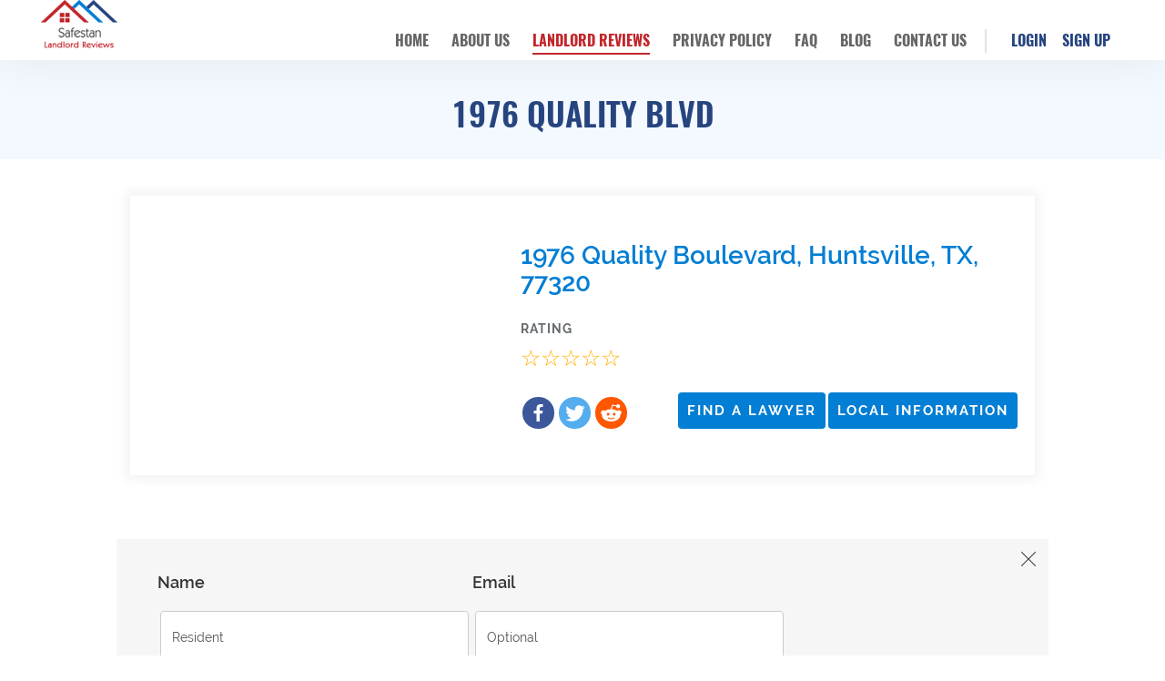

--- FILE ---
content_type: text/html; charset=UTF-8
request_url: https://www.safestan.com/property/1976-quality-blvd/
body_size: 16010
content:
<!DOCTYPE html>
<html dir="ltr" lang="en-US" class="no-js">
<head>
	<meta charset="UTF-8">
	<meta http-equiv="X-UA-Compatible" content="IE=edge">
	<meta name="viewport" content="width=device-width, initial-scale=1">
	<meta name="SKYPE_TOOLBAR" content="SKYPE_TOOLBAR_PARSER_COMPATIBLE" />
        <meta name="google-site-verification" content="wa4Ux5bdZx_r-0-l1dQKxZ-EowK_HXV8wAz6gBgO8mI" />
	<link rel="profile" href="http://gmpg.org/xfn/11">
		<link href="https://www.safestan.com/wp-content/themes/safestan/css/bootstrap.min.css" rel="stylesheet">
	<!--<link href="/css/main.css" rel="stylesheet">-->
	<link href="https://www.safestan.com/wp-content/themes/safestan/css/slider.css" rel="stylesheet">
	<link href="https://www.safestan.com/wp-content/themes/safestan/css/font-awesome.min.css" rel="stylesheet">

	<script>(function(html){html.className = html.className.replace(/\bno-js\b/,'js')})(document.documentElement);</script>
<title>1976 Quality Blvd | Safestan Landlord Reviews</title>
		<style type="text/css">
					.heateor_sss_button_instagram span.heateor_sss_svg,a.heateor_sss_instagram span.heateor_sss_svg{background:radial-gradient(circle at 30% 107%,#fdf497 0,#fdf497 5%,#fd5949 45%,#d6249f 60%,#285aeb 90%)}
											.heateor_sss_horizontal_sharing .heateor_sss_svg,.heateor_sss_standard_follow_icons_container .heateor_sss_svg{
							color: #fff;
						border-width: 0px;
			border-style: solid;
			border-color: transparent;
		}
					.heateor_sss_horizontal_sharing .heateorSssTCBackground{
				color:#666;
			}
					.heateor_sss_horizontal_sharing span.heateor_sss_svg:hover,.heateor_sss_standard_follow_icons_container span.heateor_sss_svg:hover{
						border-color: transparent;
		}
		.heateor_sss_vertical_sharing span.heateor_sss_svg,.heateor_sss_floating_follow_icons_container span.heateor_sss_svg{
							color: #fff;
						border-width: 0px;
			border-style: solid;
			border-color: transparent;
		}
				.heateor_sss_vertical_sharing .heateorSssTCBackground{
			color:#666;
		}
						.heateor_sss_vertical_sharing span.heateor_sss_svg:hover,.heateor_sss_floating_follow_icons_container span.heateor_sss_svg:hover{
						border-color: transparent;
		}
		@media screen and (max-width:783px) {.heateor_sss_vertical_sharing{display:none!important}}.blogright div.heateor_sss_horizontal_sharing li.heateor_sss_facebook_like {
    width: 71px;
}
div.heateor_sss_horizontal_sharing li.heateor_sss_facebook_like {
    width: 71px;
}
.social .heateor_sss_facebook_like, .page-template-template_about .heateor_sss_facebook_like {
    display: none;
}		</style>
			<style>img:is([sizes="auto" i], [sizes^="auto," i]) { contain-intrinsic-size: 3000px 1500px }</style>
	
		<!-- All in One SEO 4.5.3.1 - aioseo.com -->
		<meta name="robots" content="max-image-preview:large" />
		<meta name="google-site-verification" content="f2JZeYa29f1H4DRcKKOYxiNPsgeB4OtYWl9rPaST-yM" />
		<meta name="msvalidate.01" content="AF9BCB88347C4B0DFFD8726F5C89FE66" />
		<link rel="canonical" href="https://www.safestan.com/property/1976-quality-blvd/" />
		<meta name="generator" content="All in One SEO (AIOSEO) 4.5.3.1" />
		<meta name="google" content="nositelinkssearchbox" />
		<script type="application/ld+json" class="aioseo-schema">
			{"@context":"https:\/\/schema.org","@graph":[{"@type":"BreadcrumbList","@id":"https:\/\/www.safestan.com\/property\/1976-quality-blvd\/#breadcrumblist","itemListElement":[{"@type":"ListItem","@id":"https:\/\/www.safestan.com\/#listItem","position":1,"name":"Home","item":"https:\/\/www.safestan.com\/","nextItem":"https:\/\/www.safestan.com\/property\/1976-quality-blvd\/#listItem"},{"@type":"ListItem","@id":"https:\/\/www.safestan.com\/property\/1976-quality-blvd\/#listItem","position":2,"name":"1976 Quality Blvd","previousItem":"https:\/\/www.safestan.com\/#listItem"}]},{"@type":"Organization","@id":"https:\/\/www.safestan.com\/#organization","name":"Safestan Landlord Reviews","url":"https:\/\/www.safestan.com\/","logo":{"@type":"ImageObject","url":"https:\/\/www.safestan.com\/wp-content\/uploads\/2018\/04\/logo-new.png","@id":"https:\/\/www.safestan.com\/property\/1976-quality-blvd\/#organizationLogo","width":84,"height":53},"image":{"@id":"https:\/\/www.safestan.com\/#organizationLogo"}},{"@type":"WebPage","@id":"https:\/\/www.safestan.com\/property\/1976-quality-blvd\/#webpage","url":"https:\/\/www.safestan.com\/property\/1976-quality-blvd\/","name":"1976 Quality Blvd | Safestan Landlord Reviews","inLanguage":"en-US","isPartOf":{"@id":"https:\/\/www.safestan.com\/#website"},"breadcrumb":{"@id":"https:\/\/www.safestan.com\/property\/1976-quality-blvd\/#breadcrumblist"},"author":{"@id":"https:\/\/www.safestan.com\/blog\/author\/#author"},"creator":{"@id":"https:\/\/www.safestan.com\/blog\/author\/#author"},"datePublished":"2022-03-08T20:04:25-05:00","dateModified":"2022-03-08T20:04:25-05:00"},{"@type":"WebSite","@id":"https:\/\/www.safestan.com\/#website","url":"https:\/\/www.safestan.com\/","name":"Safestan Landlord Reviews","description":"#ReviewYourLandlord","inLanguage":"en-US","publisher":{"@id":"https:\/\/www.safestan.com\/#organization"}}]}
		</script>
		<!-- All in One SEO -->

<link rel='dns-prefetch' href='//maps.google.com' />
<link rel='dns-prefetch' href='//fonts.googleapis.com' />
<link rel="alternate" type="application/rss+xml" title="Safestan Landlord Reviews &raquo; Feed" href="https://www.safestan.com/feed/" />
<link rel="alternate" type="application/rss+xml" title="Safestan Landlord Reviews &raquo; Comments Feed" href="https://www.safestan.com/comments/feed/" />
<link rel="alternate" type="application/rss+xml" title="Safestan Landlord Reviews &raquo; 1976 Quality Blvd Comments Feed" href="https://www.safestan.com/property/1976-quality-blvd/feed/" />
<script type="text/javascript">
/* <![CDATA[ */
window._wpemojiSettings = {"baseUrl":"https:\/\/s.w.org\/images\/core\/emoji\/16.0.1\/72x72\/","ext":".png","svgUrl":"https:\/\/s.w.org\/images\/core\/emoji\/16.0.1\/svg\/","svgExt":".svg","source":{"concatemoji":"https:\/\/www.safestan.com\/wp-includes\/js\/wp-emoji-release.min.js"}};
/*! This file is auto-generated */
!function(s,n){var o,i,e;function c(e){try{var t={supportTests:e,timestamp:(new Date).valueOf()};sessionStorage.setItem(o,JSON.stringify(t))}catch(e){}}function p(e,t,n){e.clearRect(0,0,e.canvas.width,e.canvas.height),e.fillText(t,0,0);var t=new Uint32Array(e.getImageData(0,0,e.canvas.width,e.canvas.height).data),a=(e.clearRect(0,0,e.canvas.width,e.canvas.height),e.fillText(n,0,0),new Uint32Array(e.getImageData(0,0,e.canvas.width,e.canvas.height).data));return t.every(function(e,t){return e===a[t]})}function u(e,t){e.clearRect(0,0,e.canvas.width,e.canvas.height),e.fillText(t,0,0);for(var n=e.getImageData(16,16,1,1),a=0;a<n.data.length;a++)if(0!==n.data[a])return!1;return!0}function f(e,t,n,a){switch(t){case"flag":return n(e,"\ud83c\udff3\ufe0f\u200d\u26a7\ufe0f","\ud83c\udff3\ufe0f\u200b\u26a7\ufe0f")?!1:!n(e,"\ud83c\udde8\ud83c\uddf6","\ud83c\udde8\u200b\ud83c\uddf6")&&!n(e,"\ud83c\udff4\udb40\udc67\udb40\udc62\udb40\udc65\udb40\udc6e\udb40\udc67\udb40\udc7f","\ud83c\udff4\u200b\udb40\udc67\u200b\udb40\udc62\u200b\udb40\udc65\u200b\udb40\udc6e\u200b\udb40\udc67\u200b\udb40\udc7f");case"emoji":return!a(e,"\ud83e\udedf")}return!1}function g(e,t,n,a){var r="undefined"!=typeof WorkerGlobalScope&&self instanceof WorkerGlobalScope?new OffscreenCanvas(300,150):s.createElement("canvas"),o=r.getContext("2d",{willReadFrequently:!0}),i=(o.textBaseline="top",o.font="600 32px Arial",{});return e.forEach(function(e){i[e]=t(o,e,n,a)}),i}function t(e){var t=s.createElement("script");t.src=e,t.defer=!0,s.head.appendChild(t)}"undefined"!=typeof Promise&&(o="wpEmojiSettingsSupports",i=["flag","emoji"],n.supports={everything:!0,everythingExceptFlag:!0},e=new Promise(function(e){s.addEventListener("DOMContentLoaded",e,{once:!0})}),new Promise(function(t){var n=function(){try{var e=JSON.parse(sessionStorage.getItem(o));if("object"==typeof e&&"number"==typeof e.timestamp&&(new Date).valueOf()<e.timestamp+604800&&"object"==typeof e.supportTests)return e.supportTests}catch(e){}return null}();if(!n){if("undefined"!=typeof Worker&&"undefined"!=typeof OffscreenCanvas&&"undefined"!=typeof URL&&URL.createObjectURL&&"undefined"!=typeof Blob)try{var e="postMessage("+g.toString()+"("+[JSON.stringify(i),f.toString(),p.toString(),u.toString()].join(",")+"));",a=new Blob([e],{type:"text/javascript"}),r=new Worker(URL.createObjectURL(a),{name:"wpTestEmojiSupports"});return void(r.onmessage=function(e){c(n=e.data),r.terminate(),t(n)})}catch(e){}c(n=g(i,f,p,u))}t(n)}).then(function(e){for(var t in e)n.supports[t]=e[t],n.supports.everything=n.supports.everything&&n.supports[t],"flag"!==t&&(n.supports.everythingExceptFlag=n.supports.everythingExceptFlag&&n.supports[t]);n.supports.everythingExceptFlag=n.supports.everythingExceptFlag&&!n.supports.flag,n.DOMReady=!1,n.readyCallback=function(){n.DOMReady=!0}}).then(function(){return e}).then(function(){var e;n.supports.everything||(n.readyCallback(),(e=n.source||{}).concatemoji?t(e.concatemoji):e.wpemoji&&e.twemoji&&(t(e.twemoji),t(e.wpemoji)))}))}((window,document),window._wpemojiSettings);
/* ]]> */
</script>
<link rel='stylesheet' id='dashicons-css' href='https://www.safestan.com/wp-includes/css/dashicons.min.css' type='text/css' media='all' />
<link rel='stylesheet' id='theme-my-login-css' href='https://www.safestan.com/wp-content/plugins/theme-my-login/theme-my-login.css?ver=6.4.16' type='text/css' media='all' />
<link rel='stylesheet' id='fancybox-css' href='https://www.safestan.com/wp-content/plugins/easy-fancybox/fancybox/1.5.4/jquery.fancybox.min.css' type='text/css' media='screen' />
<style id='wp-emoji-styles-inline-css' type='text/css'>

	img.wp-smiley, img.emoji {
		display: inline !important;
		border: none !important;
		box-shadow: none !important;
		height: 1em !important;
		width: 1em !important;
		margin: 0 0.07em !important;
		vertical-align: -0.1em !important;
		background: none !important;
		padding: 0 !important;
	}
</style>
<link rel='stylesheet' id='wp-block-library-css' href='https://www.safestan.com/wp-includes/css/dist/block-library/style.min.css' type='text/css' media='all' />
<style id='classic-theme-styles-inline-css' type='text/css'>
/*! This file is auto-generated */
.wp-block-button__link{color:#fff;background-color:#32373c;border-radius:9999px;box-shadow:none;text-decoration:none;padding:calc(.667em + 2px) calc(1.333em + 2px);font-size:1.125em}.wp-block-file__button{background:#32373c;color:#fff;text-decoration:none}
</style>
<style id='global-styles-inline-css' type='text/css'>
:root{--wp--preset--aspect-ratio--square: 1;--wp--preset--aspect-ratio--4-3: 4/3;--wp--preset--aspect-ratio--3-4: 3/4;--wp--preset--aspect-ratio--3-2: 3/2;--wp--preset--aspect-ratio--2-3: 2/3;--wp--preset--aspect-ratio--16-9: 16/9;--wp--preset--aspect-ratio--9-16: 9/16;--wp--preset--color--black: #000000;--wp--preset--color--cyan-bluish-gray: #abb8c3;--wp--preset--color--white: #ffffff;--wp--preset--color--pale-pink: #f78da7;--wp--preset--color--vivid-red: #cf2e2e;--wp--preset--color--luminous-vivid-orange: #ff6900;--wp--preset--color--luminous-vivid-amber: #fcb900;--wp--preset--color--light-green-cyan: #7bdcb5;--wp--preset--color--vivid-green-cyan: #00d084;--wp--preset--color--pale-cyan-blue: #8ed1fc;--wp--preset--color--vivid-cyan-blue: #0693e3;--wp--preset--color--vivid-purple: #9b51e0;--wp--preset--gradient--vivid-cyan-blue-to-vivid-purple: linear-gradient(135deg,rgba(6,147,227,1) 0%,rgb(155,81,224) 100%);--wp--preset--gradient--light-green-cyan-to-vivid-green-cyan: linear-gradient(135deg,rgb(122,220,180) 0%,rgb(0,208,130) 100%);--wp--preset--gradient--luminous-vivid-amber-to-luminous-vivid-orange: linear-gradient(135deg,rgba(252,185,0,1) 0%,rgba(255,105,0,1) 100%);--wp--preset--gradient--luminous-vivid-orange-to-vivid-red: linear-gradient(135deg,rgba(255,105,0,1) 0%,rgb(207,46,46) 100%);--wp--preset--gradient--very-light-gray-to-cyan-bluish-gray: linear-gradient(135deg,rgb(238,238,238) 0%,rgb(169,184,195) 100%);--wp--preset--gradient--cool-to-warm-spectrum: linear-gradient(135deg,rgb(74,234,220) 0%,rgb(151,120,209) 20%,rgb(207,42,186) 40%,rgb(238,44,130) 60%,rgb(251,105,98) 80%,rgb(254,248,76) 100%);--wp--preset--gradient--blush-light-purple: linear-gradient(135deg,rgb(255,206,236) 0%,rgb(152,150,240) 100%);--wp--preset--gradient--blush-bordeaux: linear-gradient(135deg,rgb(254,205,165) 0%,rgb(254,45,45) 50%,rgb(107,0,62) 100%);--wp--preset--gradient--luminous-dusk: linear-gradient(135deg,rgb(255,203,112) 0%,rgb(199,81,192) 50%,rgb(65,88,208) 100%);--wp--preset--gradient--pale-ocean: linear-gradient(135deg,rgb(255,245,203) 0%,rgb(182,227,212) 50%,rgb(51,167,181) 100%);--wp--preset--gradient--electric-grass: linear-gradient(135deg,rgb(202,248,128) 0%,rgb(113,206,126) 100%);--wp--preset--gradient--midnight: linear-gradient(135deg,rgb(2,3,129) 0%,rgb(40,116,252) 100%);--wp--preset--font-size--small: 13px;--wp--preset--font-size--medium: 20px;--wp--preset--font-size--large: 36px;--wp--preset--font-size--x-large: 42px;--wp--preset--spacing--20: 0.44rem;--wp--preset--spacing--30: 0.67rem;--wp--preset--spacing--40: 1rem;--wp--preset--spacing--50: 1.5rem;--wp--preset--spacing--60: 2.25rem;--wp--preset--spacing--70: 3.38rem;--wp--preset--spacing--80: 5.06rem;--wp--preset--shadow--natural: 6px 6px 9px rgba(0, 0, 0, 0.2);--wp--preset--shadow--deep: 12px 12px 50px rgba(0, 0, 0, 0.4);--wp--preset--shadow--sharp: 6px 6px 0px rgba(0, 0, 0, 0.2);--wp--preset--shadow--outlined: 6px 6px 0px -3px rgba(255, 255, 255, 1), 6px 6px rgba(0, 0, 0, 1);--wp--preset--shadow--crisp: 6px 6px 0px rgba(0, 0, 0, 1);}:where(.is-layout-flex){gap: 0.5em;}:where(.is-layout-grid){gap: 0.5em;}body .is-layout-flex{display: flex;}.is-layout-flex{flex-wrap: wrap;align-items: center;}.is-layout-flex > :is(*, div){margin: 0;}body .is-layout-grid{display: grid;}.is-layout-grid > :is(*, div){margin: 0;}:where(.wp-block-columns.is-layout-flex){gap: 2em;}:where(.wp-block-columns.is-layout-grid){gap: 2em;}:where(.wp-block-post-template.is-layout-flex){gap: 1.25em;}:where(.wp-block-post-template.is-layout-grid){gap: 1.25em;}.has-black-color{color: var(--wp--preset--color--black) !important;}.has-cyan-bluish-gray-color{color: var(--wp--preset--color--cyan-bluish-gray) !important;}.has-white-color{color: var(--wp--preset--color--white) !important;}.has-pale-pink-color{color: var(--wp--preset--color--pale-pink) !important;}.has-vivid-red-color{color: var(--wp--preset--color--vivid-red) !important;}.has-luminous-vivid-orange-color{color: var(--wp--preset--color--luminous-vivid-orange) !important;}.has-luminous-vivid-amber-color{color: var(--wp--preset--color--luminous-vivid-amber) !important;}.has-light-green-cyan-color{color: var(--wp--preset--color--light-green-cyan) !important;}.has-vivid-green-cyan-color{color: var(--wp--preset--color--vivid-green-cyan) !important;}.has-pale-cyan-blue-color{color: var(--wp--preset--color--pale-cyan-blue) !important;}.has-vivid-cyan-blue-color{color: var(--wp--preset--color--vivid-cyan-blue) !important;}.has-vivid-purple-color{color: var(--wp--preset--color--vivid-purple) !important;}.has-black-background-color{background-color: var(--wp--preset--color--black) !important;}.has-cyan-bluish-gray-background-color{background-color: var(--wp--preset--color--cyan-bluish-gray) !important;}.has-white-background-color{background-color: var(--wp--preset--color--white) !important;}.has-pale-pink-background-color{background-color: var(--wp--preset--color--pale-pink) !important;}.has-vivid-red-background-color{background-color: var(--wp--preset--color--vivid-red) !important;}.has-luminous-vivid-orange-background-color{background-color: var(--wp--preset--color--luminous-vivid-orange) !important;}.has-luminous-vivid-amber-background-color{background-color: var(--wp--preset--color--luminous-vivid-amber) !important;}.has-light-green-cyan-background-color{background-color: var(--wp--preset--color--light-green-cyan) !important;}.has-vivid-green-cyan-background-color{background-color: var(--wp--preset--color--vivid-green-cyan) !important;}.has-pale-cyan-blue-background-color{background-color: var(--wp--preset--color--pale-cyan-blue) !important;}.has-vivid-cyan-blue-background-color{background-color: var(--wp--preset--color--vivid-cyan-blue) !important;}.has-vivid-purple-background-color{background-color: var(--wp--preset--color--vivid-purple) !important;}.has-black-border-color{border-color: var(--wp--preset--color--black) !important;}.has-cyan-bluish-gray-border-color{border-color: var(--wp--preset--color--cyan-bluish-gray) !important;}.has-white-border-color{border-color: var(--wp--preset--color--white) !important;}.has-pale-pink-border-color{border-color: var(--wp--preset--color--pale-pink) !important;}.has-vivid-red-border-color{border-color: var(--wp--preset--color--vivid-red) !important;}.has-luminous-vivid-orange-border-color{border-color: var(--wp--preset--color--luminous-vivid-orange) !important;}.has-luminous-vivid-amber-border-color{border-color: var(--wp--preset--color--luminous-vivid-amber) !important;}.has-light-green-cyan-border-color{border-color: var(--wp--preset--color--light-green-cyan) !important;}.has-vivid-green-cyan-border-color{border-color: var(--wp--preset--color--vivid-green-cyan) !important;}.has-pale-cyan-blue-border-color{border-color: var(--wp--preset--color--pale-cyan-blue) !important;}.has-vivid-cyan-blue-border-color{border-color: var(--wp--preset--color--vivid-cyan-blue) !important;}.has-vivid-purple-border-color{border-color: var(--wp--preset--color--vivid-purple) !important;}.has-vivid-cyan-blue-to-vivid-purple-gradient-background{background: var(--wp--preset--gradient--vivid-cyan-blue-to-vivid-purple) !important;}.has-light-green-cyan-to-vivid-green-cyan-gradient-background{background: var(--wp--preset--gradient--light-green-cyan-to-vivid-green-cyan) !important;}.has-luminous-vivid-amber-to-luminous-vivid-orange-gradient-background{background: var(--wp--preset--gradient--luminous-vivid-amber-to-luminous-vivid-orange) !important;}.has-luminous-vivid-orange-to-vivid-red-gradient-background{background: var(--wp--preset--gradient--luminous-vivid-orange-to-vivid-red) !important;}.has-very-light-gray-to-cyan-bluish-gray-gradient-background{background: var(--wp--preset--gradient--very-light-gray-to-cyan-bluish-gray) !important;}.has-cool-to-warm-spectrum-gradient-background{background: var(--wp--preset--gradient--cool-to-warm-spectrum) !important;}.has-blush-light-purple-gradient-background{background: var(--wp--preset--gradient--blush-light-purple) !important;}.has-blush-bordeaux-gradient-background{background: var(--wp--preset--gradient--blush-bordeaux) !important;}.has-luminous-dusk-gradient-background{background: var(--wp--preset--gradient--luminous-dusk) !important;}.has-pale-ocean-gradient-background{background: var(--wp--preset--gradient--pale-ocean) !important;}.has-electric-grass-gradient-background{background: var(--wp--preset--gradient--electric-grass) !important;}.has-midnight-gradient-background{background: var(--wp--preset--gradient--midnight) !important;}.has-small-font-size{font-size: var(--wp--preset--font-size--small) !important;}.has-medium-font-size{font-size: var(--wp--preset--font-size--medium) !important;}.has-large-font-size{font-size: var(--wp--preset--font-size--large) !important;}.has-x-large-font-size{font-size: var(--wp--preset--font-size--x-large) !important;}
:where(.wp-block-post-template.is-layout-flex){gap: 1.25em;}:where(.wp-block-post-template.is-layout-grid){gap: 1.25em;}
:where(.wp-block-columns.is-layout-flex){gap: 2em;}:where(.wp-block-columns.is-layout-grid){gap: 2em;}
:root :where(.wp-block-pullquote){font-size: 1.5em;line-height: 1.6;}
</style>
<link rel='stylesheet' id='titan-adminbar-styles-css' href='https://www.safestan.com/wp-content/plugins/anti-spam/assets/css/admin-bar.css?ver=7.3.5' type='text/css' media='all' />
<link rel='stylesheet' id='contact-form-7-css' href='https://www.safestan.com/wp-content/plugins/contact-form-7/includes/css/styles.css?ver=5.7.7' type='text/css' media='all' />
<link rel='stylesheet' id='wsl-widget-css' href='https://www.safestan.com/wp-content/plugins/wordpress-social-login/assets/css/style.css' type='text/css' media='all' />
<link rel='stylesheet' id='ppress-frontend-css' href='https://www.safestan.com/wp-content/plugins/wp-user-avatar/assets/css/frontend.min.css?ver=4.5.2' type='text/css' media='all' />
<link rel='stylesheet' id='ppress-flatpickr-css' href='https://www.safestan.com/wp-content/plugins/wp-user-avatar/assets/flatpickr/flatpickr.min.css?ver=4.5.2' type='text/css' media='all' />
<link rel='stylesheet' id='ppress-select2-css' href='https://www.safestan.com/wp-content/plugins/wp-user-avatar/assets/select2/select2.min.css' type='text/css' media='all' />
<link rel='stylesheet' id='twentysixteen-fonts-css' href='https://fonts.googleapis.com/css?family=Merriweather%3A400%2C700%2C900%2C400italic%2C700italic%2C900italic%7CMontserrat%3A400%2C700%7CInconsolata%3A400&#038;subset=latin%2Clatin-ext' type='text/css' media='all' />
<link rel='stylesheet' id='genericons-css' href='https://www.safestan.com/wp-content/themes/safestan/genericons/genericons.css?ver=3.4.1' type='text/css' media='all' />
<link rel='stylesheet' id='twentysixteen-style-css' href='https://www.safestan.com/wp-content/themes/safestan/style.css' type='text/css' media='all' />
<!--[if lt IE 10]>
<link rel='stylesheet' id='twentysixteen-ie-css' href='https://www.safestan.com/wp-content/themes/safestan/css/ie.css?ver=20160816' type='text/css' media='all' />
<![endif]-->
<!--[if lt IE 9]>
<link rel='stylesheet' id='twentysixteen-ie8-css' href='https://www.safestan.com/wp-content/themes/safestan/css/ie8.css?ver=20160816' type='text/css' media='all' />
<![endif]-->
<!--[if lt IE 8]>
<link rel='stylesheet' id='twentysixteen-ie7-css' href='https://www.safestan.com/wp-content/themes/safestan/css/ie7.css?ver=20160816' type='text/css' media='all' />
<![endif]-->
<link rel='stylesheet' id='safmainstyle-css' href='https://www.safestan.com/wp-content/themes/safestan/css/main.css?ver=1.1' type='text/css' media='all' />
<link rel='stylesheet' id='heateor_sss_frontend_css-css' href='https://www.safestan.com/wp-content/plugins/sassy-social-share/public/css/sassy-social-share-public.css?ver=3.3.53' type='text/css' media='all' />
<link rel='stylesheet' id='rich-reviews-css' href='https://www.safestan.com/wp-content/plugins/rich-reviews/css/rich-reviews.css' type='text/css' media='all' />
<script type="text/javascript" src="https://www.safestan.com/wp-content/plugins/enable-jquery-migrate-helper/js/jquery/jquery-1.12.4-wp.js?ver=1.12.4-wp" id="jquery-core-js"></script>
<script type="text/javascript" src="https://www.safestan.com/wp-content/plugins/enable-jquery-migrate-helper/js/jquery-migrate/jquery-migrate-1.4.1-wp.js?ver=1.4.1-wp" id="jquery-migrate-js"></script>
<script type="text/javascript" src="https://www.safestan.com/wp-content/plugins/wp-user-avatar/assets/flatpickr/flatpickr.min.js?ver=4.5.2" id="ppress-flatpickr-js"></script>
<script type="text/javascript" src="https://www.safestan.com/wp-content/plugins/wp-user-avatar/assets/select2/select2.min.js?ver=4.5.2" id="ppress-select2-js"></script>
<script type="text/javascript" src="https://www.safestan.com/wp-content/plugins/theme-my-login/modules/themed-profiles/themed-profiles.js" id="tml-themed-profiles-js"></script>
<!--[if lt IE 9]>
<script type="text/javascript" src="https://www.safestan.com/wp-content/themes/safestan/js/html5.js?ver=3.7.3" id="twentysixteen-html5-js"></script>
<![endif]-->
<script type="text/javascript" src="https://maps.google.com/maps/api/js?key=AIzaSyA9-K38gbQNz0kmVNwZbcD5jipiHgTN9w4&amp;ver=1" id="maps_api-js"></script>
<script type="text/javascript" src="https://www.safestan.com/wp-content/plugins/rich-reviews/js/rich-reviews.min.js" id="rich-reviews-js"></script>
<link rel="https://api.w.org/" href="https://www.safestan.com/wp-json/" /><link rel="EditURI" type="application/rsd+xml" title="RSD" href="https://www.safestan.com/xmlrpc.php?rsd" />

<link rel='shortlink' href='https://www.safestan.com/?p=324035' />
<link rel="alternate" title="oEmbed (JSON)" type="application/json+oembed" href="https://www.safestan.com/wp-json/oembed/1.0/embed?url=https%3A%2F%2Fwww.safestan.com%2Fproperty%2F1976-quality-blvd%2F" />
<link rel="alternate" title="oEmbed (XML)" type="text/xml+oembed" href="https://www.safestan.com/wp-json/oembed/1.0/embed?url=https%3A%2F%2Fwww.safestan.com%2Fproperty%2F1976-quality-blvd%2F&#038;format=xml" />
			<script type="text/javascript">
			    var moreText = "Read More";
			    var lessText = "Show Less";
			    var excerptLength = 150;
			</script>
		
        <script type="text/javascript">
            var jQueryMigrateHelperHasSentDowngrade = false;

			window.onerror = function( msg, url, line, col, error ) {
				// Break out early, do not processing if a downgrade reqeust was already sent.
				if ( jQueryMigrateHelperHasSentDowngrade ) {
					return true;
                }

				var xhr = new XMLHttpRequest();
				var nonce = '2d1c4cc430';
				var jQueryFunctions = [
					'andSelf',
					'browser',
					'live',
					'boxModel',
					'support.boxModel',
					'size',
					'swap',
					'clean',
					'sub',
                ];
				var match_pattern = /\)\.(.+?) is not a function/;
                var erroredFunction = msg.match( match_pattern );

                // If there was no matching functions, do not try to downgrade.
                if ( typeof erroredFunction !== 'object' || typeof erroredFunction[1] === "undefined" || -1 === jQueryFunctions.indexOf( erroredFunction[1] ) ) {
                    return true;
                }

                // Set that we've now attempted a downgrade request.
                jQueryMigrateHelperHasSentDowngrade = true;

				xhr.open( 'POST', 'https://www.safestan.com/wp-admin/admin-ajax.php' );
				xhr.setRequestHeader( 'Content-Type', 'application/x-www-form-urlencoded' );
				xhr.onload = function () {
					var response,
                        reload = false;

					if ( 200 === xhr.status ) {
                        try {
                        	response = JSON.parse( xhr.response );

                        	reload = response.data.reload;
                        } catch ( e ) {
                        	reload = false;
                        }
                    }

					// Automatically reload the page if a deprecation caused an automatic downgrade, ensure visitors get the best possible experience.
					if ( reload ) {
						location.reload();
                    }
				};

				xhr.send( encodeURI( 'action=jquery-migrate-downgrade-version&_wpnonce=' + nonce ) );

				// Suppress error alerts in older browsers
				return true;
			}
        </script>

		<!-- Analytics by WP Statistics - https://wp-statistics.com -->
<link rel="icon" href="https://www.safestan.com/wp-content/uploads/2016/11/logo.png" sizes="32x32" />
<link rel="icon" href="https://www.safestan.com/wp-content/uploads/2016/11/logo.png" sizes="192x192" />
<link rel="apple-touch-icon" href="https://www.safestan.com/wp-content/uploads/2016/11/logo.png" />
<meta name="msapplication-TileImage" content="https://www.safestan.com/wp-content/uploads/2016/11/logo.png" />
		<style type="text/css" id="wp-custom-css">
			.card {
    overflow: visible;
}
body article .card-box .text-center img.img-responsive {
    max-height: 100%;
    max-width: 100%;
    object-fit: cover;
    object-position: center center;
    width: auto;
}
.textwidget ul.etiquette li {
    margin: 7px 0;
}

.grecaptcha-badge {
    display: none!important;
}

.page-template-template_contact .grecaptcha-badge {
    display: block!important;
}		</style>
			<script type="text/javascript">
   		var homeurl = "https://www.safestan.com";
   	</script>
</head>

<body class="wp-singular property-template-default single single-property postid-324035 wp-custom-logo wp-theme-safestan group-blog">
<!-- <div class="loader" style="display:none;"></div> -->
<section id="wrapper" class="new_wrapper">
	<header class="main-header box-shadow">
		<div class="container-fluid custom_container">
		  <nav class="navbar navbar-default new_nav"> 
		    <!-- Brand and toggle get grouped for better mobile display -->
		    <div class="navbar-header">
		     <button type="button" class="navbar-toggle collapsed" data-toggle="collapse" data-target="#bs-example-navbar-collapse-1" aria-expanded="false">
		       <span class="sr-only">Toggle navigation</span>
		       <img src="https://www.safestan.com/wp-content/themes/safestan/images/icon-bar.png" width="18" height="14" alt=""/></button>
		      <a href="https://www.safestan.com/" class="custom-logo-link" rel="home"><img width="84" height="53" src="https://www.safestan.com/wp-content/uploads/2018/04/logo-new.png" class="custom-logo" alt="Safestan Landlord Reviews" decoding="async" /></a>		     </div>
		    
		    <!-- Collect the nav links, forms, and other content for toggling -->
		    
		    <div class="collapse navbar-collapse text-right" id="bs-example-navbar-collapse-1">
	            								<ul id="menu-main-menu" class="nav navbar-nav nav-center float-none"><li id="menu-item-30" class="menu-item menu-item-type-post_type menu-item-object-page menu-item-home menu-item-30"><a href="https://www.safestan.com/">Home</a></li>
<li id="menu-item-31" class="menu-item menu-item-type-post_type menu-item-object-page menu-item-31"><a href="https://www.safestan.com/about-us/">About us</a></li>
<li id="menu-item-35" class="menu-item menu-item-type-post_type menu-item-object-page menu-item-35 current_page_parent"><a href="https://www.safestan.com/landlord-reviews/">Landlord Reviews</a></li>
<li id="menu-item-2335" class="menu-item menu-item-type-post_type menu-item-object-page menu-item-2335"><a href="https://www.safestan.com/privacy-policy/">Privacy Policy</a></li>
<li id="menu-item-33" class="menu-item menu-item-type-post_type menu-item-object-page menu-item-33"><a href="https://www.safestan.com/faq/">FAQ</a></li>
<li id="menu-item-318925" class="menu-item menu-item-type-post_type menu-item-object-page menu-item-318925"><a href="https://www.safestan.com/blog/">Blog</a></li>
<li id="menu-item-32" class="menu-item menu-item-type-post_type menu-item-object-page menu-item-32"><a href="https://www.safestan.com/contact-us/">Contact Us</a></li>
</ul>					            <ul class="nav navbar-nav navbar-right login">
		            			            <li>
			              	<a href="https://www.safestan.com/login/">
			              		<!--<span class="fa fa-lock"></span>-->
			              		<span class="signup" >Login</span>
			              	</a>
			            </li>
		              	<li>
		              		<a href="https://www.safestan.com/register/">
		              			<!--<span class="fa fa-user"></span>-->
		              			<span class="signup" >Sign Up</span>
		              		</a>
		              	</li>
		              		  	
	            </ul>
		    </div>
		    <!-- /.navbar-collapse --> 
		  </nav>
		</div>
	</header>
		
<div class="top-banner">
    <div class="container">
      <div class="row">
        <div class="col-md-12 col-sm-12">
          <h1 class="banner-hadding"> 1976 Quality Blvd</h1>
        </div>
      </div>
    </div>
</div>
<div class="card-review review-detail property-review">
    <div class="container">
        <div class="customer-property-review">
            <div class="row">
                <div class="col-md-12 col-sm-12">
                    <div class="card-box">
                                                <div class="col-md-5 col-sm-5">                            
                            <div class="effect google-map-embed"><iframe width="470" height="275" frameborder="0" style="border:0" allowfullscreen src="https://www.google.com/maps/embed/v1/place?q=1976+Quality+Boulevard,Huntsville,TX,77320&key=AIzaSyA9-K38gbQNz0kmVNwZbcD5jipiHgTN9w4&zoom=11"></iframe></div>                            
                        </div>
                      
                        <!-- <link rel="stylesheet" type="text/css" href="https://www.safestan.com/wp-content/themes/safestan/style-upload.css"> -->  
                        <div class="col-md-7 col-sm-7 mb-3 mt-2">
                            <h4 class="card-hadding mt-2 px-0">
                                                                    1976 Quality Boulevard, Huntsville, TX, 77320                            </h4> 
                            <p class="m-0 ratting">Rating</p>
                            <div class="mb-2">
                                			<div itemscope itemtype="http://schema.org/Service">
				<span itemprop="name" style="display:none">
					1976 Quality Blvd				</span>
								<span itemprop="aggregateRating" itemscope itemtype="http://schema.org/AggregateRating">
					<span class="stars">
						&#9734;&#9734;&#9734;&#9734;&#9734;					</span>
					<span class="rating" itemprop="ratingValue" style="display: none !important;">
						0					</span>
					<span class="votes" itemprop="reviewCount" style="display:none">
						0					</span>
					<div style="display:none">
						<span itemprop="bestRating">5</span>
						<span itemprop="worstRating">1</span>
					</div>
				</span>
			</div>
				<style>
		.stars, .rr_star {
			color: #ffaf00;
		}
	</style>
	                            </div>                             
                            <div class="pull-right"><div id="text-5" class="widget widget_text">			<div class="textwidget"><div class="findlayer">
<a class="btn btn-primary w-auto" href="http://www.nolo.com/lawyers/landlord-and-tenant" target="_blank">Find a Lawyer</a><a class="btn btn-primary w-auto"  href="https://www.usa.gov/local-governments" target="_blank">Local Information</a>
</div>
</div>
		</div></div>
                            <div class="social w-auto p-0 mb-3 socialnw123"><div class="heateor_sss_sharing_container heateor_sss_horizontal_sharing" data-heateor-ss-offset="0" data-heateor-sss-href='https://www.safestan.com/property/1976-quality-blvd/'><div class="heateor_sss_sharing_ul"><a aria-label="Facebook Like" style="padding:7.35px 0 !important" class="heateor_sss_facebook_like"><div class="fb-like" data-href="https://www.safestan.com/property/1976-quality-blvd/" data-layout="button" data-action="like" data-show-faces="false" data-share="false"></div></a><a aria-label="Facebook" class="heateor_sss_facebook" href="https://www.facebook.com/sharer/sharer.php?u=https%3A%2F%2Fwww.safestan.com%2Fproperty%2F1976-quality-blvd%2F" title="Facebook" rel="nofollow noopener" target="_blank" style="font-size:32px!important;box-shadow:none;display:inline-block;vertical-align:middle"><span class="heateor_sss_svg" style="background-color:#3c589a;width:35px;height:35px;border-radius:999px;display:inline-block;opacity:1;float:left;font-size:32px;box-shadow:none;display:inline-block;font-size:16px;padding:0 4px;vertical-align:middle;background-repeat:repeat;overflow:hidden;padding:0;cursor:pointer;box-sizing:content-box"><svg style="display:block;border-radius:999px;" focusable="false" aria-hidden="true" xmlns="http://www.w3.org/2000/svg" width="100%" height="100%" viewBox="-5 -5 42 42"><path d="M17.78 27.5V17.008h3.522l.527-4.09h-4.05v-2.61c0-1.182.33-1.99 2.023-1.99h2.166V4.66c-.375-.05-1.66-.16-3.155-.16-3.123 0-5.26 1.905-5.26 5.405v3.016h-3.53v4.09h3.53V27.5h4.223z" fill="#fff"></path></svg></span></a><a aria-label="Twitter" class="heateor_sss_button_twitter" href="http://twitter.com/intent/tweet?text=1976%20Quality%20Blvd&url=https%3A%2F%2Fwww.safestan.com%2Fproperty%2F1976-quality-blvd%2F" title="Twitter" rel="nofollow noopener" target="_blank" style="font-size:32px!important;box-shadow:none;display:inline-block;vertical-align:middle"><span class="heateor_sss_svg heateor_sss_s__default heateor_sss_s_twitter" style="background-color:#55acee;width:35px;height:35px;border-radius:999px;display:inline-block;opacity:1;float:left;font-size:32px;box-shadow:none;display:inline-block;font-size:16px;padding:0 4px;vertical-align:middle;background-repeat:repeat;overflow:hidden;padding:0;cursor:pointer;box-sizing:content-box"><svg style="display:block;border-radius:999px;" focusable="false" aria-hidden="true" xmlns="http://www.w3.org/2000/svg" width="100%" height="100%" viewBox="-4 -4 39 39"><path d="M28 8.557a9.913 9.913 0 0 1-2.828.775 4.93 4.93 0 0 0 2.166-2.725 9.738 9.738 0 0 1-3.13 1.194 4.92 4.92 0 0 0-3.593-1.55 4.924 4.924 0 0 0-4.794 6.049c-4.09-.21-7.72-2.17-10.15-5.15a4.942 4.942 0 0 0-.665 2.477c0 1.71.87 3.214 2.19 4.1a4.968 4.968 0 0 1-2.23-.616v.06c0 2.39 1.7 4.38 3.952 4.83-.414.115-.85.174-1.297.174-.318 0-.626-.03-.928-.086a4.935 4.935 0 0 0 4.6 3.42 9.893 9.893 0 0 1-6.114 2.107c-.398 0-.79-.023-1.175-.068a13.953 13.953 0 0 0 7.55 2.213c9.056 0 14.01-7.507 14.01-14.013 0-.213-.005-.426-.015-.637.96-.695 1.795-1.56 2.455-2.55z" fill="#fff"></path></svg></span></a><a aria-label="Reddit" class="heateor_sss_button_reddit" href="http://reddit.com/submit?url=https%3A%2F%2Fwww.safestan.com%2Fproperty%2F1976-quality-blvd%2F&title=1976%20Quality%20Blvd" title="Reddit" rel="nofollow noopener" target="_blank" style="font-size:32px!important;box-shadow:none;display:inline-block;vertical-align:middle"><span class="heateor_sss_svg heateor_sss_s__default heateor_sss_s_reddit" style="background-color:#ff5700;width:35px;height:35px;border-radius:999px;display:inline-block;opacity:1;float:left;font-size:32px;box-shadow:none;display:inline-block;font-size:16px;padding:0 4px;vertical-align:middle;background-repeat:repeat;overflow:hidden;padding:0;cursor:pointer;box-sizing:content-box"><svg style="display:block;border-radius:999px;" focusable="false" aria-hidden="true" xmlns="http://www.w3.org/2000/svg" width="100%" height="100%" viewBox="-3.5 -3.5 39 39"><path d="M28.543 15.774a2.953 2.953 0 0 0-2.951-2.949 2.882 2.882 0 0 0-1.9.713 14.075 14.075 0 0 0-6.85-2.044l1.38-4.349 3.768.884a2.452 2.452 0 1 0 .24-1.176l-4.274-1a.6.6 0 0 0-.709.4l-1.659 5.224a14.314 14.314 0 0 0-7.316 2.029 2.908 2.908 0 0 0-1.872-.681 2.942 2.942 0 0 0-1.618 5.4 5.109 5.109 0 0 0-.062.765c0 4.158 5.037 7.541 11.229 7.541s11.22-3.383 11.22-7.541a5.2 5.2 0 0 0-.053-.706 2.963 2.963 0 0 0 1.427-2.51zm-18.008 1.88a1.753 1.753 0 0 1 1.73-1.74 1.73 1.73 0 0 1 1.709 1.74 1.709 1.709 0 0 1-1.709 1.711 1.733 1.733 0 0 1-1.73-1.711zm9.565 4.968a5.573 5.573 0 0 1-4.081 1.272h-.032a5.576 5.576 0 0 1-4.087-1.272.6.6 0 0 1 .844-.854 4.5 4.5 0 0 0 3.238.927h.032a4.5 4.5 0 0 0 3.237-.927.6.6 0 1 1 .844.854zm-.331-3.256a1.726 1.726 0 1 1 1.709-1.712 1.717 1.717 0 0 1-1.712 1.712z" fill="#fff"/></svg></span></a></div><div class="heateorSssClear"></div></div></div>
                            
                            <div class="more-images">
                                <div id="reivew_gallery_thumb">
                                                                </div>                            
                            </div>                        
                        </div>
                    </div>
                </div>                
                <div class="col-md-12 col-sm-12 text-center border-bottom pb-3">
                    <div class="customer-property-review">
                        <div class="row">
                            <a href="javascript:void(0)" class="btn btn-primary w-auto" id="review-form" style="display: none;">Write a Review</a>
                            <div class="coment-form mt-3 writea-review login-mini-view" style="display: inline-block;">
                                 <span id="state"></span> 		<form action="https://www.safestan.com/wp-content/plugins/rich-reviews/shortcodes/redirect-form-processing.php?key=Y&category=none&postID=324035" method="post" enctype="multipart/form-data" class="rr_review_form">
			<input type="hidden" name="submitted" value="Y" />
			<input type="hidden" name="rRating" id="rRating" value="0" />
			<table class="form_table">
				
	<tr class="rr_form_row">
		<td class="rr_form_heading " >
			Name		</td>
		<td class="rr_form_input">
			<span class="form-err"></span>
			<input class="rr_small_input" type="text" name="rName" value="Resident"  />
		</td>
	</tr>

	<tr class="rr_form_row">
		<td class="rr_form_heading " >
			Email		</td>
		<td class="rr_form_input">
			<span class="form-err"></span>
			<input class="rr_small_input" type="text" name="rEmail" value="Optional"  />
		</td>
	</tr>

<tr class="rr_form_row">
	<td class="rr_form_heading" colspan="2">
		<span class="rate">You Rate</span>
		<div class="rr_stars_container">
			<span class="rr_star glyphicon glyphicon-star-empty" id="rr_star_1"></span>
			<span class="rr_star glyphicon glyphicon-star-empty" id="rr_star_2"></span>
			<span class="rr_star glyphicon glyphicon-star-empty" id="rr_star_3"></span>
			<span class="rr_star glyphicon glyphicon-star-empty" id="rr_star_4"></span>
			<span class="rr_star glyphicon glyphicon-star-empty" id="rr_star_5"></span>
		</div>
		<div class="clearfix"></div>
		<span class="form-err"></span>
	</td>
</tr>

	<style>
		.stars, .rr_star {
			color: #ffaf00;
		}
	</style>
		<tr class="rr_form_row">
		<!-- <td class="rr_form_heading">
					</td> -->
		<td class="rr_form_input" colspan="2">
			<span class="form-err"></span>
			<textarea id="rTextarea" class="form-control" placeholder="Type review here" name="rText" rows="4" cols="47"></textarea>
		</td>
		<!-- 			<script type="text/javascript">
			jQuery(document).ready(function($){
				$(".writea-review").show();
			});
			</script>
		 -->
	</tr>

				<tr class="rr_form_row">
					<td>
					<div class="g-recaptcha safstn-cpta" data-sitekey="6Lcg4y4UAAAAAJljBc9OQUuW-4Q4MhVIxz25-JmF">
					</div>
					
                                        <span class="form-err-cptcha cptcha-saftn" style="display:none;color: red;float: left;font-size: 0.8em!important;font-style: italic;line-height: 24px!important;">Captcha is required</span>
					</td>
					<td class="rr_form_input"><input id="submitReview" type="submit" name="submit" value="Post now" class="btn1 btn-post" /></td>
				</tr>
			</table>
		</form>
				<script>
			jQuery(function(){
				if (jQuery(".rr_successful").is(":visible")) {

					offsetOne = jQuery(".rr_successful").offset();
					jQuery("html, body").animate({
						scrollTop: (offsetOne.top - 400)
					});
				} else {
					errorPresent = false;
					jQuery(".rr_form_row .form-err").each(function () {
						if (this.innerHTML != ''){
							errorPresent = true;
						}
					});
					if (errorPresent == true) {
						var offsetTwo = jQuery(".form-err.shown").offset();
						jQuery("html, body").animate({
							scrollTop: (offsetTwo.top + 200)
						});
					}
				}
			});
		</script>
	                                <a href="javascript:void(0)" class="close-form" id="close-review"><img src="https://www.safestan.com/wp-content/themes/safestan/images/cross-2.png" alt="..."></a>  
                            </div>
                        </div>
                    </div>
                </div>
            </div>
        </div>
        <div class="row">
            <div class="col-md-12 col-sm-12 border-bottom pb-3">
              <div id="text-3" class="widget widget_text"><h4 class="containt-hadding mt-4 mb-3">Review etiquette</h4>			<div class="textwidget"><ul class="etiquette">
 	<li>No bigotry, we do not discriminate against anyone, neither should you.</li>
 	<li>Add photos, a picture is worth a thousand words.</li>
 	<li>Privacy please, we do not allow reviews with personal names, phone numbers, emails or other contact info.</li>
 	<li>Be descriptive and detailed in your review, be that review good or bad. Your fellow renters will appreciate your honesty.</li>
 	<li>Share your review by using social media buttons.</li>
 	<li>Safestan.com - everyone deserves safe place to live.</li>
</ul></div>
		</div>            </div>
            <div class="col-md-12 col-sm-12">
                <div class="coment-section border-top-0">             
                    <input type="hidden" value="324035" name="post_id" id="post_id" />
                                                                                        </div>
            </div>
            <div class="text-center">
                            </div>
        </div>
        <div class="about-review">            
                    
                
        </div>               
    </div>
</div>
<script type="text/javascript" src="https://www.safestan.com/wp-content/themes/safestan/script-upload.js"></script>
<style type="text/css">    

.login-mini-view .close-review {
    position: relative;
    right: -38px;
    top: -12px;
}

/* social share on single property */
.socialnw {
    display: inline-block;
    float: right;
}
.socialnw .heateor_sss_facebook_like {
    display: none;
}
</style>


<script type="text/javascript">    

    jQuery(window).resize(function(){
       slider.reloadSlider();
    });

    jQuery(document).ready(function($){
        if($('#rTextarea').val() || $('.form-err').hasClass('shown')  ) {
            $(".writea-review").show();
            console.log('value');
            //alert($('#rTextarea').val());
        }
        if($('.writea-review').find('.rr_successful')[0] !== undefined) {
            //console.log($('.writea-review div')[0])
            //alert('test');
            $(".writea-review").show();
            $('.rr_review_form').hide();
            $('.morthn').hide();
        }
               
        
        $('.about-review p').addClass('para1');
        $('.writea-review input[name="rTitle"]').val('User Rating');
       
        $(".rr_review_form").live("submit", function(event) {
           $(".writea-review").show();
            
        });
        if(window.location.href.indexOf("#reviewID") > -1) {
           $('.veiew_custom_btn1').click();
        }

    });

</script>                         
<script src="https://www.safestan.com/wp-content/themes/safestan/js/jquery-1.11.1.min.js"></script>
<script type="text/javascript" src="https://www.safestan.com/wp-content/themes/safestan/js/jquery.bxslider.min.js"></script>
<!-- data table js and css-->
<script type="text/javascript" src="https://www.safestan.com/wp-content/themes/safestan/js/jquery.dataTables.min.js"></script>
<script type="text/javascript" src="https://www.safestan.com/wp-content/themes/safestan/js/dataTables.bootstrap.min.js"></script>
<link href="https://www.safestan.com/wp-content/themes/safestan/css/dataTables.bootstrap.min.css" rel="stylesheet">
<script type="text/javascript">
    jQuery(document).ready(function($) {
    $('#example').DataTable();
} );

      $(document).ready(function () {
               $("#review-form").click(function(){
                                $(".coment-form").show();
                                $("#review-form").hide();
                        });
             $("#close-review").click(function(){
                                $(".coment-form").hide();
                                $("#review-form").show();
                        });
        });
</script>
<style type="text/css">
  .media-object{
    width: 65px;
    height: 65px;
  }  

</style>

<script type="text/javascript">
    
        slider = jQuery('.reviewgallery').bxSlider({
            pagerCustom: '#reivew_gallery_thumb',
            randomStart: false,
            controls: false,
            auto: false,
            infiniteLoop: false,
            mode: 'horizontal',
            startSlide: 0,
            touchEnabled: true,
            hideControlOnEnd: true
        });
    
</script>

<!-- Add jQuery library for fancybox -->
<script type="text/javascript" src="https://www.safestan.com/wp-content/themes/safestan/fancybox/source/jquery-latest.min.js"></script>

<!-- Add fancyBox -->
<!-- <link rel="stylesheet" href="https://www.safestan.com/wp-content/themes/safestan/fancybox/source/jquery.fancybox.css?v=2.1.7" type="text/css" media="screen" />
<script type="text/javascript" src="https://www.safestan.com/wp-content/themes/safestan/fancybox/source/jquery.fancybox.pack.js?v=2.1.7"></script> -->

<script src="https://www.google.com/recaptcha/api.js" async defer></script>
<script type="text/javascript">
     // for google captcha on review form
     
     jQuery(document).ready(function(){
        jQuery('#submitReview').on('click',function(e){
            //alert("hello");
            var response = grecaptcha.getResponse();
            var errorcls = jQuery( ".form-err" ).hasClass( "shown" );
            //alert(response);
            if(response.length == 0){
                jQuery('.cptcha-saftn').css('display','block');
                e.preventDefault();}            
            else if(response.length == 0 && errorcls == true ){             
                e.preventDefault();
            }
            else{
                return;
            }           
        });

        jQuery('form.form-uploadfile').submit(function(e) {
        //e.preventDefault(e);
        //alert("hello");
        var name = jQuery(":file").val();
        console.log(name);
        //alert(name);
            if (!name)
            {
                if( jQuery(":file").length > 0 && jQuery(".abcd.img-inline").length > 0){
                    return;
                
                }
                else{
                        alert( "First image must be selected" );
                        e.preventDefault();
                }

                
            }
            
        });
    });
</script>


	<!-- wrapper end -->
	<section id="footer" class="footer sticky-footers">
	    <div class="container-fluid custom_container">
	      <div class="row">
	        <div  class="col-sm-6 col-xs-12 align-middle">
	          <p class="para">Copyright ©2026 safestan.com  All rights reserved.</p>
	        </div>
	        <div  class="col-sm-6 text-adjust col-xs-12 align-middle"> <span class="para">Website developed by</span>&nbsp;&nbsp;&nbsp;<a href="http://galaxyweblinks.com" target="_blank"> <img src="https://www.safestan.com/wp-content/themes/safestan/images/footer-logo.png" class="" alt=""/></a> </div>
	      </div>
	    </div>
	  </section>	
	</section>


<script type="speculationrules">
{"prefetch":[{"source":"document","where":{"and":[{"href_matches":"\/*"},{"not":{"href_matches":["\/wp-*.php","\/wp-admin\/*","\/wp-content\/uploads\/*","\/wp-content\/*","\/wp-content\/plugins\/*","\/wp-content\/themes\/safestan\/*","\/*\\?(.+)"]}},{"not":{"selector_matches":"a[rel~=\"nofollow\"]"}},{"not":{"selector_matches":".no-prefetch, .no-prefetch a"}}]},"eagerness":"conservative"}]}
</script>
<script type="text/javascript" src="https://www.safestan.com/wp-content/plugins/easy-fancybox/fancybox/1.5.4/jquery.fancybox.min.js" id="jquery-fancybox-js"></script>
<script type="text/javascript" id="jquery-fancybox-js-after">
/* <![CDATA[ */
var fb_timeout, fb_opts={'overlayShow':true,'hideOnOverlayClick':true,'showCloseButton':true,'margin':20,'enableEscapeButton':true,'autoScale':true };
if(typeof easy_fancybox_handler==='undefined'){
var easy_fancybox_handler=function(){
jQuery([".nolightbox","a.wp-block-fileesc_html__button","a.pin-it-button","a[href*='pinterest.com\/pin\/create']","a[href*='facebook.com\/share']","a[href*='twitter.com\/share']"].join(',')).addClass('nofancybox');
jQuery('a.fancybox-close').on('click',function(e){e.preventDefault();jQuery.fancybox.close()});
/* IMG */
var fb_IMG_select=jQuery('a[href*=".jpg" i]:not(.nofancybox,li.nofancybox>a),area[href*=".jpg" i]:not(.nofancybox),a[href*=".jpeg" i]:not(.nofancybox,li.nofancybox>a),area[href*=".jpeg" i]:not(.nofancybox),a[href*=".png" i]:not(.nofancybox,li.nofancybox>a),area[href*=".png" i]:not(.nofancybox)');
fb_IMG_select.addClass('fancybox image');
var fb_IMG_sections=jQuery('.gallery,.wp-block-gallery,.tiled-gallery,.wp-block-jetpack-tiled-gallery');
fb_IMG_sections.each(function(){jQuery(this).find(fb_IMG_select).attr('rel','gallery-'+fb_IMG_sections.index(this));});
jQuery('a.fancybox,area.fancybox,.fancybox>a').each(function(){jQuery(this).fancybox(jQuery.extend(true,{},fb_opts,{'transitionIn':'elastic','easingIn':'easeOutBack','transitionOut':'elastic','easingOut':'easeInBack','opacity':false,'hideOnContentClick':false,'titleShow':true,'titlePosition':'over','titleFromAlt':true,'showNavArrows':true,'enableKeyboardNav':true,'cyclic':false}))});
/* iFrame */
jQuery('a.fancybox-iframe,area.fancybox-iframe,.fancybox-iframe>a').each(function(){jQuery(this).fancybox(jQuery.extend(true,{},fb_opts,{'type':'iframe','width':'70%','height':'90%','titleShow':false,'titlePosition':'float','titleFromAlt':true,'allowfullscreen':false}))});
};};
var easy_fancybox_auto=function(){setTimeout(function(){jQuery('a#fancybox-auto,#fancybox-auto>a').first().trigger('click')},1000);};
jQuery(easy_fancybox_handler);jQuery(document).on('post-load',easy_fancybox_handler);
jQuery(easy_fancybox_auto);
/* ]]> */
</script>
<script type="text/javascript" src="https://www.safestan.com/wp-content/plugins/easy-fancybox/vendor/jquery.easing.min.js?ver=1.4.1" id="jquery-easing-js"></script>
<script type="text/javascript" src="https://www.safestan.com/wp-content/plugins/easy-fancybox/vendor/jquery.mousewheel.min.js?ver=3.1.13" id="jquery-mousewheel-js"></script>
<script type="text/javascript" src="https://www.safestan.com/wp-content/plugins/anti-spam/assets/js/anti-spam.js?ver=7.3.5" id="anti-spam-script-js"></script>
<script type="text/javascript" src="https://www.safestan.com/wp-content/plugins/contact-form-7/includes/swv/js/index.js?ver=5.7.7" id="swv-js"></script>
<script type="text/javascript" id="contact-form-7-js-extra">
/* <![CDATA[ */
var wpcf7 = {"api":{"root":"https:\/\/www.safestan.com\/wp-json\/","namespace":"contact-form-7\/v1"},"cached":"1"};
/* ]]> */
</script>
<script type="text/javascript" src="https://www.safestan.com/wp-content/plugins/contact-form-7/includes/js/index.js?ver=5.7.7" id="contact-form-7-js"></script>
<script type="text/javascript" id="ppress-frontend-script-js-extra">
/* <![CDATA[ */
var pp_ajax_form = {"ajaxurl":"https:\/\/www.safestan.com\/wp-admin\/admin-ajax.php","confirm_delete":"Are you sure?","deleting_text":"Deleting...","deleting_error":"An error occurred. Please try again.","nonce":"1111dd564c","disable_ajax_form":"false","is_checkout":"0","is_checkout_tax_enabled":"0"};
/* ]]> */
</script>
<script type="text/javascript" src="https://www.safestan.com/wp-content/plugins/wp-user-avatar/assets/js/frontend.min.js?ver=4.5.2" id="ppress-frontend-script-js"></script>
<script type="text/javascript" src="https://www.safestan.com/wp-content/themes/safestan/js/skip-link-focus-fix.js?ver=20160816" id="twentysixteen-skip-link-focus-fix-js"></script>
<script type="text/javascript" src="https://www.safestan.com/wp-includes/js/comment-reply.min.js" id="comment-reply-js" async="async" data-wp-strategy="async"></script>
<script type="text/javascript" id="twentysixteen-script-js-extra">
/* <![CDATA[ */
var screenReaderText = {"expand":"expand child menu","collapse":"collapse child menu"};
/* ]]> */
</script>
<script type="text/javascript" src="https://www.safestan.com/wp-content/themes/safestan/js/functions.js?ver=20160816" id="twentysixteen-script-js"></script>
<script type="text/javascript" id="jquery_markerclusterer_js-js-extra">
/* <![CDATA[ */
var getSite = {"template_url":"https:\/\/www.safestan.com\/wp-content\/themes\/safestan"};
/* ]]> */
</script>
<script type="text/javascript" src="https://www.safestan.com/wp-content/themes/safestan/js/markerclusterer.js?ver=1.2.1" id="jquery_markerclusterer_js-js"></script>
<script type="text/javascript" id="heateor_sss_sharing_js-js-before">
/* <![CDATA[ */
function heateorSssLoadEvent(e) {var t=window.onload;if (typeof window.onload!="function") {window.onload=e}else{window.onload=function() {t();e()}}};	var heateorSssSharingAjaxUrl = 'https://www.safestan.com/wp-admin/admin-ajax.php', heateorSssCloseIconPath = 'https://www.safestan.com/wp-content/plugins/sassy-social-share/public/../images/close.png', heateorSssPluginIconPath = 'https://www.safestan.com/wp-content/plugins/sassy-social-share/public/../images/logo.png', heateorSssHorizontalSharingCountEnable = 0, heateorSssVerticalSharingCountEnable = 0, heateorSssSharingOffset = -10; var heateorSssMobileStickySharingEnabled = 0;var heateorSssCopyLinkMessage = "Link copied.";var heateorSssUrlCountFetched = [], heateorSssSharesText = 'Shares', heateorSssShareText = 'Share';function heateorSssPopup(e) {window.open(e,"popUpWindow","height=400,width=600,left=400,top=100,resizable,scrollbars,toolbar=0,personalbar=0,menubar=no,location=no,directories=no,status")}function heateorSssInitiateFB() {FB.init({appId:"",channelUrl:"",status:!0,cookie:!0,xfbml:!0,version:"v17.0"})}window.fbAsyncInit=function() {heateorSssInitiateFB(),0&&(FB.Event.subscribe("edge.create",function(e) {heateorSsmiMycredPoints("Facebook_like_recommend","",e?e:"")}),FB.Event.subscribe("edge.remove",function(e) {heateorSsmiMycredPoints("Facebook_like_recommend","",e?e:"","Minus point(s) for undoing Facebook like-recommend")}) ),0&&(FB.Event.subscribe("edge.create",function(e) {heateorSsgaSocialPluginsTracking("Facebook","Like",e?e:"")}),FB.Event.subscribe("edge.remove",function(e) {heateorSsgaSocialPluginsTracking("Facebook","Unlike",e?e:"")}) )},function(e) {var n,i="facebook-jssdk",o=e.getElementsByTagName("script")[0];e.getElementById(i)||(n=e.createElement("script"),n.id=i,n.async=!0,n.src="//connect.facebook.net/en_US/sdk.js",o.parentNode.insertBefore(n,o) )}(document);
/* ]]> */
</script>
<script type="text/javascript" src="https://www.safestan.com/wp-content/plugins/sassy-social-share/public/js/sassy-social-share-public.js?ver=3.3.53" id="heateor_sss_sharing_js-js"></script>
<script type="text/javascript" id="wp-statistics-tracker-js-extra">
/* <![CDATA[ */
var WP_Statistics_Tracker_Object = {"requestUrl":"https:\/\/www.safestan.com\/wp-json\/wp-statistics\/v2","ajaxUrl":"https:\/\/www.safestan.com\/wp-admin\/admin-ajax.php","hitParams":{"wp_statistics_hit":1,"source_type":"post_type_property","source_id":324035,"search_query":"","signature":"e34a7abb86c26e02e2c0d58ef3007493","endpoint":"hit"},"onlineParams":{"wp_statistics_hit":1,"source_type":"post_type_property","source_id":324035,"search_query":"","signature":"e34a7abb86c26e02e2c0d58ef3007493","endpoint":"online"},"option":{"userOnline":"1","dntEnabled":"","bypassAdBlockers":"","consentIntegration":{"name":null,"status":[]},"isPreview":false,"trackAnonymously":false,"isWpConsentApiActive":false,"consentLevel":"disabled"},"jsCheckTime":"60000","isLegacyEventLoaded":""};
/* ]]> */
</script>
<script type="text/javascript" src="https://www.safestan.com/wp-content/plugins/wp-statistics/assets/js/tracker.js?ver=14.14.1" id="wp-statistics-tracker-js"></script>
<script type="text/javascript" src="https://www.google.com/recaptcha/api.js?render=6LdqP48UAAAAAK_OhowLWTjeI00enYEwp6GQ8aoF&amp;ver=3.0" id="google-recaptcha-js"></script>
<script type="text/javascript" src="https://www.safestan.com/wp-includes/js/dist/vendor/wp-polyfill.min.js?ver=3.15.0" id="wp-polyfill-js"></script>
<script type="text/javascript" id="wpcf7-recaptcha-js-extra">
/* <![CDATA[ */
var wpcf7_recaptcha = {"sitekey":"6LdqP48UAAAAAK_OhowLWTjeI00enYEwp6GQ8aoF","actions":{"homepage":"homepage","contactform":"contactform"}};
/* ]]> */
</script>
<script type="text/javascript" src="https://www.safestan.com/wp-content/plugins/contact-form-7/modules/recaptcha/index.js?ver=5.7.7" id="wpcf7-recaptcha-js"></script>
<script type="text/javascript" id="loadmain-js-js-extra">
/* <![CDATA[ */
var headJS = {"ajaxurl":"https:\/\/www.safestan.com\/wp-admin\/admin-ajax.php","templateurl":"https:\/\/www.safestan.com\/wp-content\/themes\/safestan","posts_per_page":"10"};
/* ]]> */
</script>
<script type="text/javascript" src="https://www.safestan.com/wp-content/themes/safestan/js/script.js?ver=1.0" id="loadmain-js-js"></script>
<script src="https://www.safestan.com/wp-content/themes/safestan/js/bootstrap.min.js"></script>
<!-- <script src="https://www.google.com/recaptcha/api.js" async defer></script> -->
<script type="text/javascript">
	jQuery(document).ready(function(){
		jQuery('.custom-logo-link').addClass('navbar-brand');
		jQuery('.custom-logo-link img').addClass('img-responsive logo');
		jQuery('.current-menu-item a').addClass('selected');
		jQuery('.form1 textarea').attr('rows', 6);		
		
	});
	// for google captcha on review form
		/*jQuery('#submitReview').live('click',function(e){
			var response = grecaptcha.getResponse();
			var errorcls = jQuery( ".form-err" ).hasClass( "shown" );
			//alert(response);
			if(response.length == 0){
				jQuery('.cptcha-saftn').css('display','block');
				e.preventDefault();}			
			else if(response.length == 0 && errorcls == true ){				
				e.preventDefault();
			}
			else{
				return;
			}			
		});*/
</script>
</body>
</html>
<!--
Performance optimized by W3 Total Cache. Learn more: https://www.boldgrid.com/w3-total-cache/


Served from: www.safestan.com @ 2026-01-24 18:45:52 by W3 Total Cache
-->

--- FILE ---
content_type: text/html; charset=utf-8
request_url: https://www.google.com/recaptcha/api2/anchor?ar=1&k=6Lcg4y4UAAAAAJljBc9OQUuW-4Q4MhVIxz25-JmF&co=aHR0cHM6Ly93d3cuc2FmZXN0YW4uY29tOjQ0Mw..&hl=en&v=PoyoqOPhxBO7pBk68S4YbpHZ&size=normal&anchor-ms=20000&execute-ms=30000&cb=j8c6l1c9htui
body_size: 49488
content:
<!DOCTYPE HTML><html dir="ltr" lang="en"><head><meta http-equiv="Content-Type" content="text/html; charset=UTF-8">
<meta http-equiv="X-UA-Compatible" content="IE=edge">
<title>reCAPTCHA</title>
<style type="text/css">
/* cyrillic-ext */
@font-face {
  font-family: 'Roboto';
  font-style: normal;
  font-weight: 400;
  font-stretch: 100%;
  src: url(//fonts.gstatic.com/s/roboto/v48/KFO7CnqEu92Fr1ME7kSn66aGLdTylUAMa3GUBHMdazTgWw.woff2) format('woff2');
  unicode-range: U+0460-052F, U+1C80-1C8A, U+20B4, U+2DE0-2DFF, U+A640-A69F, U+FE2E-FE2F;
}
/* cyrillic */
@font-face {
  font-family: 'Roboto';
  font-style: normal;
  font-weight: 400;
  font-stretch: 100%;
  src: url(//fonts.gstatic.com/s/roboto/v48/KFO7CnqEu92Fr1ME7kSn66aGLdTylUAMa3iUBHMdazTgWw.woff2) format('woff2');
  unicode-range: U+0301, U+0400-045F, U+0490-0491, U+04B0-04B1, U+2116;
}
/* greek-ext */
@font-face {
  font-family: 'Roboto';
  font-style: normal;
  font-weight: 400;
  font-stretch: 100%;
  src: url(//fonts.gstatic.com/s/roboto/v48/KFO7CnqEu92Fr1ME7kSn66aGLdTylUAMa3CUBHMdazTgWw.woff2) format('woff2');
  unicode-range: U+1F00-1FFF;
}
/* greek */
@font-face {
  font-family: 'Roboto';
  font-style: normal;
  font-weight: 400;
  font-stretch: 100%;
  src: url(//fonts.gstatic.com/s/roboto/v48/KFO7CnqEu92Fr1ME7kSn66aGLdTylUAMa3-UBHMdazTgWw.woff2) format('woff2');
  unicode-range: U+0370-0377, U+037A-037F, U+0384-038A, U+038C, U+038E-03A1, U+03A3-03FF;
}
/* math */
@font-face {
  font-family: 'Roboto';
  font-style: normal;
  font-weight: 400;
  font-stretch: 100%;
  src: url(//fonts.gstatic.com/s/roboto/v48/KFO7CnqEu92Fr1ME7kSn66aGLdTylUAMawCUBHMdazTgWw.woff2) format('woff2');
  unicode-range: U+0302-0303, U+0305, U+0307-0308, U+0310, U+0312, U+0315, U+031A, U+0326-0327, U+032C, U+032F-0330, U+0332-0333, U+0338, U+033A, U+0346, U+034D, U+0391-03A1, U+03A3-03A9, U+03B1-03C9, U+03D1, U+03D5-03D6, U+03F0-03F1, U+03F4-03F5, U+2016-2017, U+2034-2038, U+203C, U+2040, U+2043, U+2047, U+2050, U+2057, U+205F, U+2070-2071, U+2074-208E, U+2090-209C, U+20D0-20DC, U+20E1, U+20E5-20EF, U+2100-2112, U+2114-2115, U+2117-2121, U+2123-214F, U+2190, U+2192, U+2194-21AE, U+21B0-21E5, U+21F1-21F2, U+21F4-2211, U+2213-2214, U+2216-22FF, U+2308-230B, U+2310, U+2319, U+231C-2321, U+2336-237A, U+237C, U+2395, U+239B-23B7, U+23D0, U+23DC-23E1, U+2474-2475, U+25AF, U+25B3, U+25B7, U+25BD, U+25C1, U+25CA, U+25CC, U+25FB, U+266D-266F, U+27C0-27FF, U+2900-2AFF, U+2B0E-2B11, U+2B30-2B4C, U+2BFE, U+3030, U+FF5B, U+FF5D, U+1D400-1D7FF, U+1EE00-1EEFF;
}
/* symbols */
@font-face {
  font-family: 'Roboto';
  font-style: normal;
  font-weight: 400;
  font-stretch: 100%;
  src: url(//fonts.gstatic.com/s/roboto/v48/KFO7CnqEu92Fr1ME7kSn66aGLdTylUAMaxKUBHMdazTgWw.woff2) format('woff2');
  unicode-range: U+0001-000C, U+000E-001F, U+007F-009F, U+20DD-20E0, U+20E2-20E4, U+2150-218F, U+2190, U+2192, U+2194-2199, U+21AF, U+21E6-21F0, U+21F3, U+2218-2219, U+2299, U+22C4-22C6, U+2300-243F, U+2440-244A, U+2460-24FF, U+25A0-27BF, U+2800-28FF, U+2921-2922, U+2981, U+29BF, U+29EB, U+2B00-2BFF, U+4DC0-4DFF, U+FFF9-FFFB, U+10140-1018E, U+10190-1019C, U+101A0, U+101D0-101FD, U+102E0-102FB, U+10E60-10E7E, U+1D2C0-1D2D3, U+1D2E0-1D37F, U+1F000-1F0FF, U+1F100-1F1AD, U+1F1E6-1F1FF, U+1F30D-1F30F, U+1F315, U+1F31C, U+1F31E, U+1F320-1F32C, U+1F336, U+1F378, U+1F37D, U+1F382, U+1F393-1F39F, U+1F3A7-1F3A8, U+1F3AC-1F3AF, U+1F3C2, U+1F3C4-1F3C6, U+1F3CA-1F3CE, U+1F3D4-1F3E0, U+1F3ED, U+1F3F1-1F3F3, U+1F3F5-1F3F7, U+1F408, U+1F415, U+1F41F, U+1F426, U+1F43F, U+1F441-1F442, U+1F444, U+1F446-1F449, U+1F44C-1F44E, U+1F453, U+1F46A, U+1F47D, U+1F4A3, U+1F4B0, U+1F4B3, U+1F4B9, U+1F4BB, U+1F4BF, U+1F4C8-1F4CB, U+1F4D6, U+1F4DA, U+1F4DF, U+1F4E3-1F4E6, U+1F4EA-1F4ED, U+1F4F7, U+1F4F9-1F4FB, U+1F4FD-1F4FE, U+1F503, U+1F507-1F50B, U+1F50D, U+1F512-1F513, U+1F53E-1F54A, U+1F54F-1F5FA, U+1F610, U+1F650-1F67F, U+1F687, U+1F68D, U+1F691, U+1F694, U+1F698, U+1F6AD, U+1F6B2, U+1F6B9-1F6BA, U+1F6BC, U+1F6C6-1F6CF, U+1F6D3-1F6D7, U+1F6E0-1F6EA, U+1F6F0-1F6F3, U+1F6F7-1F6FC, U+1F700-1F7FF, U+1F800-1F80B, U+1F810-1F847, U+1F850-1F859, U+1F860-1F887, U+1F890-1F8AD, U+1F8B0-1F8BB, U+1F8C0-1F8C1, U+1F900-1F90B, U+1F93B, U+1F946, U+1F984, U+1F996, U+1F9E9, U+1FA00-1FA6F, U+1FA70-1FA7C, U+1FA80-1FA89, U+1FA8F-1FAC6, U+1FACE-1FADC, U+1FADF-1FAE9, U+1FAF0-1FAF8, U+1FB00-1FBFF;
}
/* vietnamese */
@font-face {
  font-family: 'Roboto';
  font-style: normal;
  font-weight: 400;
  font-stretch: 100%;
  src: url(//fonts.gstatic.com/s/roboto/v48/KFO7CnqEu92Fr1ME7kSn66aGLdTylUAMa3OUBHMdazTgWw.woff2) format('woff2');
  unicode-range: U+0102-0103, U+0110-0111, U+0128-0129, U+0168-0169, U+01A0-01A1, U+01AF-01B0, U+0300-0301, U+0303-0304, U+0308-0309, U+0323, U+0329, U+1EA0-1EF9, U+20AB;
}
/* latin-ext */
@font-face {
  font-family: 'Roboto';
  font-style: normal;
  font-weight: 400;
  font-stretch: 100%;
  src: url(//fonts.gstatic.com/s/roboto/v48/KFO7CnqEu92Fr1ME7kSn66aGLdTylUAMa3KUBHMdazTgWw.woff2) format('woff2');
  unicode-range: U+0100-02BA, U+02BD-02C5, U+02C7-02CC, U+02CE-02D7, U+02DD-02FF, U+0304, U+0308, U+0329, U+1D00-1DBF, U+1E00-1E9F, U+1EF2-1EFF, U+2020, U+20A0-20AB, U+20AD-20C0, U+2113, U+2C60-2C7F, U+A720-A7FF;
}
/* latin */
@font-face {
  font-family: 'Roboto';
  font-style: normal;
  font-weight: 400;
  font-stretch: 100%;
  src: url(//fonts.gstatic.com/s/roboto/v48/KFO7CnqEu92Fr1ME7kSn66aGLdTylUAMa3yUBHMdazQ.woff2) format('woff2');
  unicode-range: U+0000-00FF, U+0131, U+0152-0153, U+02BB-02BC, U+02C6, U+02DA, U+02DC, U+0304, U+0308, U+0329, U+2000-206F, U+20AC, U+2122, U+2191, U+2193, U+2212, U+2215, U+FEFF, U+FFFD;
}
/* cyrillic-ext */
@font-face {
  font-family: 'Roboto';
  font-style: normal;
  font-weight: 500;
  font-stretch: 100%;
  src: url(//fonts.gstatic.com/s/roboto/v48/KFO7CnqEu92Fr1ME7kSn66aGLdTylUAMa3GUBHMdazTgWw.woff2) format('woff2');
  unicode-range: U+0460-052F, U+1C80-1C8A, U+20B4, U+2DE0-2DFF, U+A640-A69F, U+FE2E-FE2F;
}
/* cyrillic */
@font-face {
  font-family: 'Roboto';
  font-style: normal;
  font-weight: 500;
  font-stretch: 100%;
  src: url(//fonts.gstatic.com/s/roboto/v48/KFO7CnqEu92Fr1ME7kSn66aGLdTylUAMa3iUBHMdazTgWw.woff2) format('woff2');
  unicode-range: U+0301, U+0400-045F, U+0490-0491, U+04B0-04B1, U+2116;
}
/* greek-ext */
@font-face {
  font-family: 'Roboto';
  font-style: normal;
  font-weight: 500;
  font-stretch: 100%;
  src: url(//fonts.gstatic.com/s/roboto/v48/KFO7CnqEu92Fr1ME7kSn66aGLdTylUAMa3CUBHMdazTgWw.woff2) format('woff2');
  unicode-range: U+1F00-1FFF;
}
/* greek */
@font-face {
  font-family: 'Roboto';
  font-style: normal;
  font-weight: 500;
  font-stretch: 100%;
  src: url(//fonts.gstatic.com/s/roboto/v48/KFO7CnqEu92Fr1ME7kSn66aGLdTylUAMa3-UBHMdazTgWw.woff2) format('woff2');
  unicode-range: U+0370-0377, U+037A-037F, U+0384-038A, U+038C, U+038E-03A1, U+03A3-03FF;
}
/* math */
@font-face {
  font-family: 'Roboto';
  font-style: normal;
  font-weight: 500;
  font-stretch: 100%;
  src: url(//fonts.gstatic.com/s/roboto/v48/KFO7CnqEu92Fr1ME7kSn66aGLdTylUAMawCUBHMdazTgWw.woff2) format('woff2');
  unicode-range: U+0302-0303, U+0305, U+0307-0308, U+0310, U+0312, U+0315, U+031A, U+0326-0327, U+032C, U+032F-0330, U+0332-0333, U+0338, U+033A, U+0346, U+034D, U+0391-03A1, U+03A3-03A9, U+03B1-03C9, U+03D1, U+03D5-03D6, U+03F0-03F1, U+03F4-03F5, U+2016-2017, U+2034-2038, U+203C, U+2040, U+2043, U+2047, U+2050, U+2057, U+205F, U+2070-2071, U+2074-208E, U+2090-209C, U+20D0-20DC, U+20E1, U+20E5-20EF, U+2100-2112, U+2114-2115, U+2117-2121, U+2123-214F, U+2190, U+2192, U+2194-21AE, U+21B0-21E5, U+21F1-21F2, U+21F4-2211, U+2213-2214, U+2216-22FF, U+2308-230B, U+2310, U+2319, U+231C-2321, U+2336-237A, U+237C, U+2395, U+239B-23B7, U+23D0, U+23DC-23E1, U+2474-2475, U+25AF, U+25B3, U+25B7, U+25BD, U+25C1, U+25CA, U+25CC, U+25FB, U+266D-266F, U+27C0-27FF, U+2900-2AFF, U+2B0E-2B11, U+2B30-2B4C, U+2BFE, U+3030, U+FF5B, U+FF5D, U+1D400-1D7FF, U+1EE00-1EEFF;
}
/* symbols */
@font-face {
  font-family: 'Roboto';
  font-style: normal;
  font-weight: 500;
  font-stretch: 100%;
  src: url(//fonts.gstatic.com/s/roboto/v48/KFO7CnqEu92Fr1ME7kSn66aGLdTylUAMaxKUBHMdazTgWw.woff2) format('woff2');
  unicode-range: U+0001-000C, U+000E-001F, U+007F-009F, U+20DD-20E0, U+20E2-20E4, U+2150-218F, U+2190, U+2192, U+2194-2199, U+21AF, U+21E6-21F0, U+21F3, U+2218-2219, U+2299, U+22C4-22C6, U+2300-243F, U+2440-244A, U+2460-24FF, U+25A0-27BF, U+2800-28FF, U+2921-2922, U+2981, U+29BF, U+29EB, U+2B00-2BFF, U+4DC0-4DFF, U+FFF9-FFFB, U+10140-1018E, U+10190-1019C, U+101A0, U+101D0-101FD, U+102E0-102FB, U+10E60-10E7E, U+1D2C0-1D2D3, U+1D2E0-1D37F, U+1F000-1F0FF, U+1F100-1F1AD, U+1F1E6-1F1FF, U+1F30D-1F30F, U+1F315, U+1F31C, U+1F31E, U+1F320-1F32C, U+1F336, U+1F378, U+1F37D, U+1F382, U+1F393-1F39F, U+1F3A7-1F3A8, U+1F3AC-1F3AF, U+1F3C2, U+1F3C4-1F3C6, U+1F3CA-1F3CE, U+1F3D4-1F3E0, U+1F3ED, U+1F3F1-1F3F3, U+1F3F5-1F3F7, U+1F408, U+1F415, U+1F41F, U+1F426, U+1F43F, U+1F441-1F442, U+1F444, U+1F446-1F449, U+1F44C-1F44E, U+1F453, U+1F46A, U+1F47D, U+1F4A3, U+1F4B0, U+1F4B3, U+1F4B9, U+1F4BB, U+1F4BF, U+1F4C8-1F4CB, U+1F4D6, U+1F4DA, U+1F4DF, U+1F4E3-1F4E6, U+1F4EA-1F4ED, U+1F4F7, U+1F4F9-1F4FB, U+1F4FD-1F4FE, U+1F503, U+1F507-1F50B, U+1F50D, U+1F512-1F513, U+1F53E-1F54A, U+1F54F-1F5FA, U+1F610, U+1F650-1F67F, U+1F687, U+1F68D, U+1F691, U+1F694, U+1F698, U+1F6AD, U+1F6B2, U+1F6B9-1F6BA, U+1F6BC, U+1F6C6-1F6CF, U+1F6D3-1F6D7, U+1F6E0-1F6EA, U+1F6F0-1F6F3, U+1F6F7-1F6FC, U+1F700-1F7FF, U+1F800-1F80B, U+1F810-1F847, U+1F850-1F859, U+1F860-1F887, U+1F890-1F8AD, U+1F8B0-1F8BB, U+1F8C0-1F8C1, U+1F900-1F90B, U+1F93B, U+1F946, U+1F984, U+1F996, U+1F9E9, U+1FA00-1FA6F, U+1FA70-1FA7C, U+1FA80-1FA89, U+1FA8F-1FAC6, U+1FACE-1FADC, U+1FADF-1FAE9, U+1FAF0-1FAF8, U+1FB00-1FBFF;
}
/* vietnamese */
@font-face {
  font-family: 'Roboto';
  font-style: normal;
  font-weight: 500;
  font-stretch: 100%;
  src: url(//fonts.gstatic.com/s/roboto/v48/KFO7CnqEu92Fr1ME7kSn66aGLdTylUAMa3OUBHMdazTgWw.woff2) format('woff2');
  unicode-range: U+0102-0103, U+0110-0111, U+0128-0129, U+0168-0169, U+01A0-01A1, U+01AF-01B0, U+0300-0301, U+0303-0304, U+0308-0309, U+0323, U+0329, U+1EA0-1EF9, U+20AB;
}
/* latin-ext */
@font-face {
  font-family: 'Roboto';
  font-style: normal;
  font-weight: 500;
  font-stretch: 100%;
  src: url(//fonts.gstatic.com/s/roboto/v48/KFO7CnqEu92Fr1ME7kSn66aGLdTylUAMa3KUBHMdazTgWw.woff2) format('woff2');
  unicode-range: U+0100-02BA, U+02BD-02C5, U+02C7-02CC, U+02CE-02D7, U+02DD-02FF, U+0304, U+0308, U+0329, U+1D00-1DBF, U+1E00-1E9F, U+1EF2-1EFF, U+2020, U+20A0-20AB, U+20AD-20C0, U+2113, U+2C60-2C7F, U+A720-A7FF;
}
/* latin */
@font-face {
  font-family: 'Roboto';
  font-style: normal;
  font-weight: 500;
  font-stretch: 100%;
  src: url(//fonts.gstatic.com/s/roboto/v48/KFO7CnqEu92Fr1ME7kSn66aGLdTylUAMa3yUBHMdazQ.woff2) format('woff2');
  unicode-range: U+0000-00FF, U+0131, U+0152-0153, U+02BB-02BC, U+02C6, U+02DA, U+02DC, U+0304, U+0308, U+0329, U+2000-206F, U+20AC, U+2122, U+2191, U+2193, U+2212, U+2215, U+FEFF, U+FFFD;
}
/* cyrillic-ext */
@font-face {
  font-family: 'Roboto';
  font-style: normal;
  font-weight: 900;
  font-stretch: 100%;
  src: url(//fonts.gstatic.com/s/roboto/v48/KFO7CnqEu92Fr1ME7kSn66aGLdTylUAMa3GUBHMdazTgWw.woff2) format('woff2');
  unicode-range: U+0460-052F, U+1C80-1C8A, U+20B4, U+2DE0-2DFF, U+A640-A69F, U+FE2E-FE2F;
}
/* cyrillic */
@font-face {
  font-family: 'Roboto';
  font-style: normal;
  font-weight: 900;
  font-stretch: 100%;
  src: url(//fonts.gstatic.com/s/roboto/v48/KFO7CnqEu92Fr1ME7kSn66aGLdTylUAMa3iUBHMdazTgWw.woff2) format('woff2');
  unicode-range: U+0301, U+0400-045F, U+0490-0491, U+04B0-04B1, U+2116;
}
/* greek-ext */
@font-face {
  font-family: 'Roboto';
  font-style: normal;
  font-weight: 900;
  font-stretch: 100%;
  src: url(//fonts.gstatic.com/s/roboto/v48/KFO7CnqEu92Fr1ME7kSn66aGLdTylUAMa3CUBHMdazTgWw.woff2) format('woff2');
  unicode-range: U+1F00-1FFF;
}
/* greek */
@font-face {
  font-family: 'Roboto';
  font-style: normal;
  font-weight: 900;
  font-stretch: 100%;
  src: url(//fonts.gstatic.com/s/roboto/v48/KFO7CnqEu92Fr1ME7kSn66aGLdTylUAMa3-UBHMdazTgWw.woff2) format('woff2');
  unicode-range: U+0370-0377, U+037A-037F, U+0384-038A, U+038C, U+038E-03A1, U+03A3-03FF;
}
/* math */
@font-face {
  font-family: 'Roboto';
  font-style: normal;
  font-weight: 900;
  font-stretch: 100%;
  src: url(//fonts.gstatic.com/s/roboto/v48/KFO7CnqEu92Fr1ME7kSn66aGLdTylUAMawCUBHMdazTgWw.woff2) format('woff2');
  unicode-range: U+0302-0303, U+0305, U+0307-0308, U+0310, U+0312, U+0315, U+031A, U+0326-0327, U+032C, U+032F-0330, U+0332-0333, U+0338, U+033A, U+0346, U+034D, U+0391-03A1, U+03A3-03A9, U+03B1-03C9, U+03D1, U+03D5-03D6, U+03F0-03F1, U+03F4-03F5, U+2016-2017, U+2034-2038, U+203C, U+2040, U+2043, U+2047, U+2050, U+2057, U+205F, U+2070-2071, U+2074-208E, U+2090-209C, U+20D0-20DC, U+20E1, U+20E5-20EF, U+2100-2112, U+2114-2115, U+2117-2121, U+2123-214F, U+2190, U+2192, U+2194-21AE, U+21B0-21E5, U+21F1-21F2, U+21F4-2211, U+2213-2214, U+2216-22FF, U+2308-230B, U+2310, U+2319, U+231C-2321, U+2336-237A, U+237C, U+2395, U+239B-23B7, U+23D0, U+23DC-23E1, U+2474-2475, U+25AF, U+25B3, U+25B7, U+25BD, U+25C1, U+25CA, U+25CC, U+25FB, U+266D-266F, U+27C0-27FF, U+2900-2AFF, U+2B0E-2B11, U+2B30-2B4C, U+2BFE, U+3030, U+FF5B, U+FF5D, U+1D400-1D7FF, U+1EE00-1EEFF;
}
/* symbols */
@font-face {
  font-family: 'Roboto';
  font-style: normal;
  font-weight: 900;
  font-stretch: 100%;
  src: url(//fonts.gstatic.com/s/roboto/v48/KFO7CnqEu92Fr1ME7kSn66aGLdTylUAMaxKUBHMdazTgWw.woff2) format('woff2');
  unicode-range: U+0001-000C, U+000E-001F, U+007F-009F, U+20DD-20E0, U+20E2-20E4, U+2150-218F, U+2190, U+2192, U+2194-2199, U+21AF, U+21E6-21F0, U+21F3, U+2218-2219, U+2299, U+22C4-22C6, U+2300-243F, U+2440-244A, U+2460-24FF, U+25A0-27BF, U+2800-28FF, U+2921-2922, U+2981, U+29BF, U+29EB, U+2B00-2BFF, U+4DC0-4DFF, U+FFF9-FFFB, U+10140-1018E, U+10190-1019C, U+101A0, U+101D0-101FD, U+102E0-102FB, U+10E60-10E7E, U+1D2C0-1D2D3, U+1D2E0-1D37F, U+1F000-1F0FF, U+1F100-1F1AD, U+1F1E6-1F1FF, U+1F30D-1F30F, U+1F315, U+1F31C, U+1F31E, U+1F320-1F32C, U+1F336, U+1F378, U+1F37D, U+1F382, U+1F393-1F39F, U+1F3A7-1F3A8, U+1F3AC-1F3AF, U+1F3C2, U+1F3C4-1F3C6, U+1F3CA-1F3CE, U+1F3D4-1F3E0, U+1F3ED, U+1F3F1-1F3F3, U+1F3F5-1F3F7, U+1F408, U+1F415, U+1F41F, U+1F426, U+1F43F, U+1F441-1F442, U+1F444, U+1F446-1F449, U+1F44C-1F44E, U+1F453, U+1F46A, U+1F47D, U+1F4A3, U+1F4B0, U+1F4B3, U+1F4B9, U+1F4BB, U+1F4BF, U+1F4C8-1F4CB, U+1F4D6, U+1F4DA, U+1F4DF, U+1F4E3-1F4E6, U+1F4EA-1F4ED, U+1F4F7, U+1F4F9-1F4FB, U+1F4FD-1F4FE, U+1F503, U+1F507-1F50B, U+1F50D, U+1F512-1F513, U+1F53E-1F54A, U+1F54F-1F5FA, U+1F610, U+1F650-1F67F, U+1F687, U+1F68D, U+1F691, U+1F694, U+1F698, U+1F6AD, U+1F6B2, U+1F6B9-1F6BA, U+1F6BC, U+1F6C6-1F6CF, U+1F6D3-1F6D7, U+1F6E0-1F6EA, U+1F6F0-1F6F3, U+1F6F7-1F6FC, U+1F700-1F7FF, U+1F800-1F80B, U+1F810-1F847, U+1F850-1F859, U+1F860-1F887, U+1F890-1F8AD, U+1F8B0-1F8BB, U+1F8C0-1F8C1, U+1F900-1F90B, U+1F93B, U+1F946, U+1F984, U+1F996, U+1F9E9, U+1FA00-1FA6F, U+1FA70-1FA7C, U+1FA80-1FA89, U+1FA8F-1FAC6, U+1FACE-1FADC, U+1FADF-1FAE9, U+1FAF0-1FAF8, U+1FB00-1FBFF;
}
/* vietnamese */
@font-face {
  font-family: 'Roboto';
  font-style: normal;
  font-weight: 900;
  font-stretch: 100%;
  src: url(//fonts.gstatic.com/s/roboto/v48/KFO7CnqEu92Fr1ME7kSn66aGLdTylUAMa3OUBHMdazTgWw.woff2) format('woff2');
  unicode-range: U+0102-0103, U+0110-0111, U+0128-0129, U+0168-0169, U+01A0-01A1, U+01AF-01B0, U+0300-0301, U+0303-0304, U+0308-0309, U+0323, U+0329, U+1EA0-1EF9, U+20AB;
}
/* latin-ext */
@font-face {
  font-family: 'Roboto';
  font-style: normal;
  font-weight: 900;
  font-stretch: 100%;
  src: url(//fonts.gstatic.com/s/roboto/v48/KFO7CnqEu92Fr1ME7kSn66aGLdTylUAMa3KUBHMdazTgWw.woff2) format('woff2');
  unicode-range: U+0100-02BA, U+02BD-02C5, U+02C7-02CC, U+02CE-02D7, U+02DD-02FF, U+0304, U+0308, U+0329, U+1D00-1DBF, U+1E00-1E9F, U+1EF2-1EFF, U+2020, U+20A0-20AB, U+20AD-20C0, U+2113, U+2C60-2C7F, U+A720-A7FF;
}
/* latin */
@font-face {
  font-family: 'Roboto';
  font-style: normal;
  font-weight: 900;
  font-stretch: 100%;
  src: url(//fonts.gstatic.com/s/roboto/v48/KFO7CnqEu92Fr1ME7kSn66aGLdTylUAMa3yUBHMdazQ.woff2) format('woff2');
  unicode-range: U+0000-00FF, U+0131, U+0152-0153, U+02BB-02BC, U+02C6, U+02DA, U+02DC, U+0304, U+0308, U+0329, U+2000-206F, U+20AC, U+2122, U+2191, U+2193, U+2212, U+2215, U+FEFF, U+FFFD;
}

</style>
<link rel="stylesheet" type="text/css" href="https://www.gstatic.com/recaptcha/releases/PoyoqOPhxBO7pBk68S4YbpHZ/styles__ltr.css">
<script nonce="x9aKOFe5Pcw7swhNIe3nag" type="text/javascript">window['__recaptcha_api'] = 'https://www.google.com/recaptcha/api2/';</script>
<script type="text/javascript" src="https://www.gstatic.com/recaptcha/releases/PoyoqOPhxBO7pBk68S4YbpHZ/recaptcha__en.js" nonce="x9aKOFe5Pcw7swhNIe3nag">
      
    </script></head>
<body><div id="rc-anchor-alert" class="rc-anchor-alert"></div>
<input type="hidden" id="recaptcha-token" value="[base64]">
<script type="text/javascript" nonce="x9aKOFe5Pcw7swhNIe3nag">
      recaptcha.anchor.Main.init("[\x22ainput\x22,[\x22bgdata\x22,\x22\x22,\[base64]/[base64]/[base64]/ZyhXLGgpOnEoW04sMjEsbF0sVywwKSxoKSxmYWxzZSxmYWxzZSl9Y2F0Y2goayl7RygzNTgsVyk/[base64]/[base64]/[base64]/[base64]/[base64]/[base64]/[base64]/bmV3IEJbT10oRFswXSk6dz09Mj9uZXcgQltPXShEWzBdLERbMV0pOnc9PTM/bmV3IEJbT10oRFswXSxEWzFdLERbMl0pOnc9PTQ/[base64]/[base64]/[base64]/[base64]/[base64]\\u003d\x22,\[base64]\x22,\[base64]/DmMK3wpF0wrnCvsK9K2jDuDrCt8KkPSTCrW7DqMK9w4onCMKREk8nw5PCrU3DiRzDk8K+R8OxwqTDkSEWTUPChiPDiELCkCIqUC7ClcOQwrsPw4TDqMKfYx/CgTtAOk7DiMKMwpLDkEzDosOVJCPDk8OCOkRRw4Vxw77DocKcUmjCssOnPSseUcKaPxPDkCXDksO0H0fCpi06NcKBwr3CiMKAZMOSw4/ClgZTwrNiwo13HSjCmMO5I8KmwqFNMG90LztfGMKdCC1pTC/DtylJEh5VwpTCvR7CpsKAw5zDpsOgw44NLR/ClsKSw6IpWjPDnMOnQhlFwp4YdG9/KsO5w6nDpcKXw5Fow7czTQbCiEBcF8KSw7NUasKWw6QQwpdLcMKewo4HDQ8cw6t+ZsKcw7B6wp/CmsKWPF7CsMKkWisYw6ciw61yczPCvMOlMEPDuT48CDw8UhIYwoRGWjTDjDnDqcKhNDh3BMKIPMKSwrV2YBbDgEvCqmI/w4gvUHLDocOvwoTDrhDDhcOKccOaw709GjBVKh3DqS1CwrfDh8OUGzfDssK1LARAF8OAw7HDm8KYw6/CiC3ClcOeJ3bChsK8w4wlwrHCnh3CoMOQM8Opw684O2ETwpvChRhtRwHDgDsBUhAuw4oZw6XDosONw7UEGAcjOTgkwo7DjX/[base64]/Cg8OuMFDDjMKzIcOVW8OgWMOqw5vCo0LDjsKVD8OoAUXDqyDCmcOrwr7CsCVQeMO9wqhTH1RjcX3CgGhvMcKjwr5Wwr8uSXXCoXHClH09wrllw7LDqMODw5/Cv8OADQplwrghZMKUOV47GgTCsWJLajllwqsFUXF5CWVWW3RwDwoRw5AyLQDDtsOxScOHw6nDhzjDisOMK8O4UFpQwqvDssK0aCAJwpseTsKQw4nCmRbDp8OaQzzCv8Khw4jDssORw7QWwqHCrMOee1UXw6fCu0/CoyrCuWUYDQwrejUCwrrCs8OAwo4rw4fCnsKTRl/DjcK/ZCvCmAHDoCrDnAhqw48Mwr3CmiRlw5jCszJIJXzCgygMYFTDuAYnw7PCt8OQG8OqwojCqcKbE8KyPsKJwr56w5ZFwp7ChDrCtBQQwpHCiw5EwrfCkhnDgsOxOcKnZXdNLcOlOBoJworCvMKQw4FHWsKwejHCkyHDuizCnMKdP1dQf8Ofw7PCiA/CmMOZwqnCnUNlXnvDisO4wrDCnsOhwobDuxdWw5nCisKswpd3wqYiw4gNRlczw6HCk8KWORPCq8OZfT3DlmfDi8OtOFZcwqMbwohvw5Zhw5nDtQ4Tw7oqccOzwqoewqHDkCFWb8ORwrDDj8O/PsK/UA0pbWIpLDfDjsOiHcOVMMONwqANVMOYFMKpOcKHFMKuwrPCvwjCnTp8XDbCn8KWTCnDvcOrw5nCscOqXDbDo8O0czJ5X1/[base64]/DpcOuRcOPwp7DqFLDmT0tw4NzVsKKwp7CrkVkd8OmwqNpD8OnwrJWw4XCgcKoLwvCt8KCV0fDgQwZw4EiZsKjYsODFsKhwpY8w7rCowZ+w6EMw6srw7QKwqZvdMKyH19+wpxOwo18NAXCvcOCw43ChyAjw6pmb8OSw6/Di8KVGC14w77CglTCrgnDiMKVSTU8wpTDsEwww6rCjwV9fGDDmMOzwr8/wqPCpsOCwpwKwq4ULMOGw7DCrGDCosOKwrrCkMO/wpNVw60nIQfDsDxLwq5Mw7tDBgDCmQAXIcONTggbcSvDkcKPwoDDp1rCksOZwqBqJMOyf8KRwpA7wqrDtMKbScKVw7k8w7Iew75rWVbDgB1owr4Ow60xwpHCsMOEFcO5woPDqiUhw6IZXMOhBn/ChxNEw4MKIElAw5TCsxl4aMKiZMO/fsKqK8KDRh3CsA7Dh8KdG8KCe1bCjXLDrcKfLcOTw4FXZ8K6W8K4w6PCmsOTw40KIcO3wo/Dmw/CpMOmwqnDicOgGloXMl/CiBPDpHUUFcK0RVDDosOxwqwXPAxewqnDvcKiJhbClHsAw6PCqjMbbcKicsKbw74OwoIKSAgRw5TCuSPDnsKzPkYyUgoGLEHCq8O0eDrDvR3CmkQgasOcw5DCicKKPQF4wpI/wqXDrxwsfgTCkjIDwqVFwqk6VHEJasO2wpfCkcK/wqVRw4LDrsKkJivCksOzwrRhw4HCilnCicOdRTnCnsKyw6Rtw5gawpjCmMK0woQFw4DCm2/[base64]/[base64]/Lz/DrULDlMKVw5zCtztkwqEHw4JFw7XDmHDCmsKTJE15w7cXw7/DnsODwpfDksOVw7R9wobDtMKvw7XDrMKTwrPDpz/CiEhpJSoTwoXDh8KBw50EQHwwZB7Dng0JJMKtw7cQw53DgMKow6PDpMOww44kw5FFIMKrwooUw6cfOcOnw5bCjFHCr8Oww6/Dr8OPHsKDScOrwrZqPsOPfcOuTGfCrcKfw6zDvhjCqsKew4k5wp/CpMKzwqjCv24wwo/[base64]/CnMOLZw7CvjXDpUHCiMOFw75kC0RbIsOUwqgwasKyw6/DmcOLZj/[base64]/wo/DmcOYwqHDhUMDw6sCwrM5eMOpHsOYRS8LIMOww7/[base64]/[base64]/CgsKLwp0NKQrDoDzCjBPCmcKMHcKqw516woQ2Q8KdcUp+w4tWXHhPwq3DgMOYL8KWFiLDrm/CtcOvwq7CjBBswrLDn1DDkXIHFFPDiUNmVhzDqcOMA8OZwplJw6c4wqIaUzZ3NkfCt8KBw7PCgmp3w6rCjBzChA/Dv8KcwoQNNStzfMKzw57Dt8K3bsOSw6p1wrUIw6RfMcKuwqlnw4Ybwp93XsOyFWFZAMKqw4gbwrjDscOAwpp/w4jCjizCsgbDocKTLGBtL8OWaMKoEkERw7ZdwpFNw6gdwpsCwozCsyLDqsOFCMKrwo1lwo/CuMOuQMKhw4/CiFAiSQ3DpW/[base64]/Cgy1Jw41cKnF6w5jCjsKnw47CpVsaw6HDgcOsBSfCnsOew53DhcOmwo/CmWXDvcKxdsKzC8KdwrLCisKhw7rCucOyw4jCqMK7wr1YbCEzwoHDsGTDtCUNS8K0ZMKZwrDDi8OFw5UYw4bChcKlw7cVVjFrPnINwoJMw47DgMOiUsKTOSfCjcKRwr/DsMO9I8OdfcO9GsK2ZsKUO1bDnFnDuBXDrkjDgcOAMRTClUjDt8K7w58JwonDlxR4wpLDrsOefMKOYUQUd1Iqw41mc8KawoHDrj9HCcKjwocyw5YATXbCl3Necn4VIC/CoH9FOQ3DvRTCgGoGw5LCjktvw67DrMKMW2UWwo7CusK9woJ/wrJzwqdUQMOBw7/CmjzDoATCqlFSwrfDiErDlMKLwqQ4wp8Nb8K6wqvCssOFwpxsw4lZw6HDnwzCvxRNWmrCksOKw5rChcK6NsOewr/Dr3nDicOVT8KDH1F7w4vCsMO1AnEoYcKyWTZcwpc6wrkbwrgyVcO2PXLCrsK/[base64]/CocKLHsOXPmsxwpfDs8OQwp3CknI+GsKrHsOewp7DhmfCpTvDrU7CizrCnQh2EcKZDlp2ZDE+wohJSsOSw7Q8UMKhaAxmdWrCnCvChMKnHBzCshNCJsK1KEzDrMOAKjfDjsOZUsOhCzUnw6XDjsO0ZhfCnMOYc1/DuWc5woFlwqdqwoYmwqsrwowPYC/CoCzDusKQNw0qYwXCosK3w6oTD23DrsO+LjPDqi/DscOPcMKlfMKKW8OBw61qw7jDn1jDnU/DvRgfwqnDtsK2bV9qw5kpTsOBaMOCw6BtMcOsJF1lQ2pfwqspFRnCrxzCv8O0VknDpsOlwqTDusOZGT0nw7vCicOcwojDqkHDvSRTPW9ReMKKOsO0N8O5UsKYwpo5woDDisOvMMKWcQ3Dty0Yw60vWsKSw5/DjMKxwp9zwoUEBi3CkkDCmHnDpW3Dhlx/[base64]/wo7Cs8K4Ezgvw60LW8KZSSTCjHbCk8K+wrsmLUoawrthwq13OcKjEcOaw6kDWlBkeGrCrcKJH8OWf8KNUsOUw7cnwr8hwpnCkMKHw5QoIk7CvcOKw4kxAVTDpsOOw4LCvMOZw4pdwp9jWw/DpSXDrRXCrMOFw7fCrDMfMsKYwq7DujxEAivCgwgowqNAJsKAQBt3T2nDiU5iw4MHwrPDjhPDo3MjwqZ6EkXCnH3CpsOSwp1EQXvDicOYwo3ChMOhw4wRQ8O8WhfDscKNKiZ+w5UrfyFfVMOGI8KqFV7Dmi9nCUbCnEhnw4h7EGLDoMOdJMKmwr/DmFvCgcOuw4fDo8KIOwQzwrnCusKowoJDwrJqCMKhPcOFQsO4w4ZewrrDhT7DqMOcOQfDqnDCgsKwOz7DjMOtbcOIw77Cn8KxwokWwql/SlDDocK8MhlBw4jCpDvCj1DChnMQFzN/wpPDpXEePnrDmGLDlsOBfB1Dw65fG1dnL8KJXcK/GFnDqW7DjsOLw4wnwop0aEUlw6Y9wr/CsznCjkkkMcOyeGExwpdjYMKnFMK6w6LClBURw65Pw5jDmFDCqDzCtcO6HQbDvh/Cg09Hw48vVg/[base64]/IxQiw6DCqcKEw6vCsMOCw4UQGMK5wpfDtyrDtsKVZsOSORHCl8O2KmfCjMKew74HwpjDj8Ouw4EHFhzDjMKfQj9rw5bCtSwfw4/[base64]/DhgjChsKqw7vCm2XCnBLDrhRdZMKyw4nCn8KNw4HCrj0IwrzDosOeUCnCicOkw47CicOFEj5VworCsi5SMUslwoHDhMOMwqbCjUVuBnfDkl/DqcKMBMKfPW1iw7HDj8KnEMKMwrd3w64yw6vCqRHCuD4hYhnDjsOYJsKpwoE/w4bDoHXDnVs3w4vCo3zCosOaDXQLMidsU0DDql9ywq/DimrCq8Ozw5TDrBvDtMKmecKuwq7CvMORJMO6ABHDlQoHVcOvTELDisO0b8OGF8Kqw6vCnsKXwpgCwrLDv0DCnAIqJnVaLl3Dg1nCvsONRcOFwrzCg8K2w6PDl8KLw59vClQvHkcyZFJeU8O8wpTDmgnDpW8WwoFJw7DDmMK/w5IQw53Cm8Kve1MTw44QMsK8UnzCpcOjGsK3OjUXwq7ChlHDvcKgED4lOcKVwrDDq0tTwr7DmMO/wp5Pw6bChVtdG8KpYMO/MFTDicKUd0J8woM4fMKuGU7DumZHwr4zwrIEwohZXSHCvxPCiDXDgXXDnHfDvcOQDWNfciYgwo/Cq2Rkw7rCr8KEw5tMwobCucOSIVdew7VuwoN5RsKjHH/Con/DvMKTdHF3QlTDhMKnIwfCoHdAw4kBw75GLg8rLkbCm8KkfifDosKQYcKOQcOEwoBobsOQcV8Cw4/Ds3vDkwMEw48SdRxuw5dPwofDhlXDiSBnL0h2w6LDmMKDw7V/wpoZKcOgwpMDwpDCj8OCwq3DgzDDusOiw7HCgmYSNDPCkcKCw6MHXMKtw6wHw4/CiSl4w41/T0tPFMOHwql7wrTCv8KCw7pra8KpCcOjbMKlHiNAwp4zw7nDj8OJw5fCpB3Cok5+O2s2w4LDjj0Xw5cIPcKjwr0tf8OObkNSfV8xcsKtwqTCiBIuJ8KZwpdYRMOTIcKBwo/Dhl4rw5HCvsK/wrtuw4wCesOJwojDgBnCg8KWwpjDosOQXMKEZirDhFfCrTzDjcOZw4HCrcO/w4xwwo4Yw4nDn33CksOLwq7CpXDDrMKpJUAfw4MUw4ZjDsKcwpAqVsKcw4HDsizDjlnDjSUmw4o1wr3DownDjsKEcsOUwrHCmsKGw7IlJRvDlitXwqV3wo18woV3wqBTH8KwWTnCi8ORw5vCkMK4SEBrwqZdYB8Jw43DvF/[base64]/Cq8K9XnzDlsKvAkXDgcKMbcKtw5c5XDTDmcKXwqbCicO2YMKdw5kAw7ggCBoeGV5bw7jCgMOORgFAGcOsw6DCi8OtwrlGwojDvF5dIMKYw51HDRLCt8K/w5nDiXPDniXDjcKZwqkVV0Bsw6UmwrDDoMKow7cGwrfDkwtjwrLCocObIVVZwqx1w7M5w4Z1woRwHMKyw5tCQzM/PXLDrHgCPAQ/wpDCsRxILmPCnB3CvsKaX8ONX0vDn0dMNcKzwpbCpBYNw6nCuinCqcOwdcKbKzoBB8KSw7A7w50VUMOLXcOsDS/[base64]/CkSLDnkJHU2Q/w57DvcKdw6p4wp55w7XCncOqMhDDgMKEwqADwr8hOcO1TTbDq8KkwqHCrcKIwpDDm11Rw7DDuCZjwpw5XkTCgcK3N3NxB3gQA8OqcsOmJlZ2GcKKw5rDtjV2wq0KQ1HDl1sEw4PCgnbDhsKdLhlkw5fCgklcw7/Chg1Gf1fDjAzCnjDDrMOTwrrDocO/f2LDpAfDkcOYLx5hw7DCol5ywrttSMKVOsOyG0txwqNjIcKCAFRGwq4nwoLDhsO2AMONVTzClVLCv2rDq0zDv8OCw7jDoMOHwoxhGMOeACtTfFcoHRvDjnnCrAfCrHLCj1M/BsKHPsKewpPChh7DgXPDicKfZhHDicK0fMKfwprDnMOhacOmEcKww5kZYl4pw4PDvEHCmsKDw6LCuQ/CsFvDsQ9FwrLCrsOxw5AEJMKRw6jCsGnDpcOZKx/[base64]/w4AdSg7Cq3rDr8OHHxjDrsKZwpvCnTDDmi5+Yhk6HkfCgDDChMK3JTRDw6/[base64]/CvMK5w6t8wrNAO1Qcw6nDlsOOJsKhaWbCoMO5wobDmsKqw6nCnMOvwr/CqyjCgsKew58+w7/CgcKXKiPCjTVTKcKpwrbDt8KOwrdYw4xgXcOVw4IME8O8a8K5wpvDgiZWwq7Dn8O3fMKiwqhNL2YSwqVNw7bCnMO0wqDCsy/[base64]/CiUzDvsKnBMKVwoPCs2vDvUTChsK7ZWZtwp0fbwrCqk3DhTzDusKyKAhdwp/Cpm/Cm8OCw5HDt8K8AQJSXsOpwpfCqSLDisKXAWhew5oKw5PChlvDvFw8OcOFwqPDtcK8BH/CgsKERjLCtsOGTQnDu8OcT27Dgkc4KMOpZMOOwp/ClcKJwrfCtFLDu8K+woNXfsOgwolrwrHCsXrCrXLDgMKfBhHCmi/[base64]/DkMK3woFxAcK/[base64]/Dq8KaImXDryQXNAbDsSXDk8Oiw50/[base64]/CscOcbVhzw7fCncKXEW/ChcOVw7PCuGjDg8KAwp4MMcOOw4hJXRPDtcKXwpHDkwHCj2jDvcONAT/CqcKGQV7DjMK5w4UnwrXDmS9+wpzCjl3DmBvDiMOWw6LDpUcOw5zCuMKxwofDnWzCvMKFw7/DqMOSdMK0Fw4KXsOrREwfGgYvwoRRw63DtQHCs0fDgsKRMyLDojPClMOJVcKGwpLCp8Ofw5cgw5HDkFjDs2odckcmwqbDqg3DisO8w47Cn8KUK8O7w6UwZ1tMwoR1F1VfJgB7J8OGJz/Ds8K3Ui4Nw5UIw47DgsKKVcKZbD3CqT5Ow7A5FXDCrV0rU8OVw63DpC3Clx1ZXcO7fiZWwpTCiUxdw5soYsK8wqfCucOGD8Oxw7vDiH3Dl2x6w6dTwp7DoMOtwqxoPsK4w5jDg8Knw5QxAMKBYsOhN33CkzrDqsKsw6RoD8O+KcK2wq8DcMKBw4/CpAg3w63DvHDDhxk2FiQRwrYBZ8O4w5XDsUvDm8KIwo7DixUKGMKAZsOiEy3DojHDtENpJijCglZ9HMKCLyLDpMKfwph8CQvChjvDmADCosOeJsKHEMKNw47DnsOiwoYOUncvwp/DqsONCsO4cyg3w5wMwrPDuyEuw57Cs8K/wovCucO2w5IwDH9qE8ODYMKRw4zChcKlEg/DpMKsw7FcfcK6wqRLw608w63Cv8O/A8KdC0NaVMKGaATCkcKyME9cwrYVwpBSfMKLa8OXYzNGwqJDw7nCl8KyOzXDtMKMw6fCuk8bXsO0RmtAN8OKNBLCtMOSQMKATMKSIXXCrArCpsKuUkM/UC9kwqwkXhtnw6/Cu1PCuSbDuj/[base64]/CusKgYw/DtX0+w4lqWsK+EsOqw4VSS8KASj/DsVpMw6YCwrN0TyFNU8KKZMKewpMTZcKFWMOFYVopwprDvx3Dj8KIwpZlBF4rVTkYw6bDr8OWw4jCo8OrUWTDpG93LsKbw40II8OMw67CvUgpw7rCtsKKPyxBw7tcXcOeEMK3wqBRLhHDv3h6T8O0GwTCvMKuCMKaHlvDmy/Dm8OteRUWw6tZwqvCpSjChArCoxrCgsOZwqzCqcKcesO/w71DLsOjw71Iwq9OTMKyCXDDiF0EwoTDnsODw6XDsU/Dnl7CqiZSE8OVbMKhLyvDocOfwotFw447fxrDiiHCscKKwrXCqsKYwoTDhsKewrzCr3TDiiAqOC7CogIyw5XDhMOZIXw8PChzw6LClMO8w5l3YcKsQcOOImgewoPDj8OVwoDDlcKLQjTCmsKGw71pw6XChwYtEMK4w6ExDF3DvMK1I8O/eArCtT4LFx50PsKFe8K/w7xbOMKLw4/Dgix5wp/[base64]/ClcKMacKLwox9wrfCnWfDoETDoMOmAgbDp8Oic8K5w5vDiFk2OlfCjsOof0LCgSp+w4HDn8K2T0XDs8OJwp44woYEJMKnAMKrZXnCoFPCjX8tw7tFMknCj8OKw5fCg8OWwqPDmcO/w4V2wqREwqLDpcKGwpPCpMKswocWw7bDhg7Cp3Enw5HDisKdwq/Dj8Kuwr/ChcK1I2DDiMOpQGoNbMKIF8KlRynCicKOw5Fjw7TCosOuwr/[base64]/w6YnbG89wop2C8O5csK2CMKNwolcw50dw7jCnx7Dq8KzfsKvw7DCo8O4w6ZkXDDDqz/Cr8Kswp3DvjwXbylCw5B7D8KSwqdRYsOhwrtgw6NVX8OxGidhwpfDmsK0L8ONw65mQTLCvxjCrzjCkHAPeQ3Cq1TDvsO7MmsCw687wozCq2EuZRssYMK4MR/[base64]/DulhcOxfDiMO4wqXDrcOAwoHChB/CusK0JgXCvMK7wpg2w6vDpSRHwp0YOcKPfcK/wrzDjMKJVGFBw5vDtwYUcBZaScKaw4pBQ8KDwqPDlxDDiT1KW8O2ATHCucO/wrTDksKRwqjCumcFJ1s1YQ5qOMKVw7hDHiDDkcKQXcKEYjrCrybCjyPDjcOQw4DCp23Dl8OCwr7DqsOCOsOQG8OEKknCt0wWQcKaw7LDosKCwp/[base64]/ClCgKwoHCqXs7wqZbw5XDpsK+w6wSL8OpwofDonfDsCTDuMKdKVlbV8Osw7rDm8KIDndrw6HCj8KPwrVsLsOyw4fDh0lOw5zDnxISwpnDsDZ8wpFOHsKewph/w4V1esOKSUPCjQlteMKzwoTCosOSw5TChcOpw6dKUzXCpMO3wo7CgBIOVcKFw7A/QcOvw6BndsODw5LDugJPw7lPwq/Dijl9YcKVwrjCqcODdMOKwqXDl8KlUsO2wrvCsRR5SkcDVhnChcO0w5hkMcKlEB1Jw5/DsmTDpyPDslwEcMKWw5cEA8KTwo8vwrPDkcOyKD3CuMKJUV7CkjbCu8OAD8Kfw6zCiFkWwpLDncOFw7DDmcOnwp3CpgImJcOIf05fwq/Dq8KcwozDlMKVwoLDqsKLw4Nzw5dHVsKpwqTCoRMraXw/wpM5ccKawr7Ci8K6w7M1wpPCv8ONY8OswrDCrcOSZ3vDhcKgwodmw4kqw6pBdGw0wpJqMVMGI8KXR1jDgn8rJVAFwo/DgcOrIsOtdsKLw6ggw4g7w6rCn8K5w67Ch8OKEibDinjDizdkfxrCm8O3wpU8FTULwovDmQRfwrbDkMKfdcOUwrglwrR3wrt1w49XwpzCgkrCv1DDlizDkwDClztvOMOlL8K0cmLDogjDsUIIOcKMwrfCvsO/w6E9RsOMKcOqwrnCnMKaKXPDtMOrwqYXwrlfw7jCkMO4dUDCp8KeCMKyw6LCosKIw6AowoQ/GwXDu8KYZXrCrTvCikobQkdefcOjwq/CiB9TEHvCpcK8E8O2AsOJUhYgUlgRHRfCtkbDosKYw7fDmsK7wptmw5PDmT7Cuy/CvhnDqcOiwpnCkcOwwpEywpJkDzVMKnpKw57DoWPDozTCkQbCkcKSeAI+UkhLwr8Pwqd2WcKYw5RUMXzCk8KdwpDCs8KATcOQbcOVw6fCkcOnwr7CiWjDi8OxwonDv8KYPkUewrvCqcO1wp3DvCtDw7fDncOGw6/CjiQVw5UdJ8O0TjLCv8KgwoEhRcOHAljDpGojD2pMS8Kgw7JDKyjDqWbCmih1DUhqVxbDsMOvwoLDoWvCow8XRixUwqMkElIzwpDCk8KXwrxZw7Z+w7/DosK5wqoFwp8dwqTCkDjCtCHCiMKjwqjDoBrCpmTDmsODwoIDwoBhwrVvOMOWwrHDhTQwZsKiw5dBYMOiOcOgVMKMWjRcHcKCC8OFYnMlT3lQwp15w4TDiCsUZcK8NXIGw6FVGnjDuCrDlsO6w7scw7rDtsOxwonDrW/Cu0wZwpcBWcOfw7pew4HCh8OJO8Kbw5vChmECw5cuacKHwrAwO1w5wrbCucOaWcOGwoEpGiLCmcK7UMKew77CmcOIw5pUCcOPwrXCnsKidsK7WRvDvsOcw7TClB7DtEnDr8KowqLDpcORAsOhwrLDg8O7d2TDsknDmDbCg8Oewp1FwoLDiRx/[base64]/CosKAI0/[base64]/DnRLCsGJkF8KgYHfDtSM3w7F3w49nwrvDhE87wrlzwo/[base64]/CuMKfPxPDnsONw7PCsT0bcMOqwrUjSXsufsOlwpnDlBPDtighwolbRsKzTDYRwoDDvMOQbCUHWRbDgsOQHXLCrTPDm8KGSsOxBm4bwoEJesOdwpXDrGxjD8O5H8KNAEjDu8OTwqluw4XDrlHDocKiwoJJaTI7w6rDs8K4woFNw5tPHsOtTCFnwr/CnMKJOF/[base64]/CvsOVFMOlQFnCusOIV8O2PMKfwrHDgAUcw5ATwrbDiMOfwoIsOzfCh8Oqw5NsN0hrw5VFIMOuGijDoMOiUHJbw5zCvHgLKcOlWDbDlcOuw6fCvC3Cl0DCgMOTw7/CukonR8KYPmDCjEzDtsKrw59mw7PDtsOAwqkJEGrDoyYHwrsLFcO4Nil/TsKswpxUW8OowrXDl8OmCnPCj8KJw4DCvh/Dq8Kaw6bDosK1wo8Wwo1nVmBzw7DDoCV8c8Kyw4HCpsK0W8OIw4zDjMKmwqt1VRZLAcKmN8K2wpNAFcOiOsOaVcO5w6jDsRjCpGPDosKPwqjCp8KowptQWsKtwoDDs1EoEhfCpnsKw6MGw5Y/wp7Ckg3CqsO3w4TDlGt5wpzDvMOpAynCr8Odw7F5w6nCsikvwohZw4kewqlNw7/[base64]/UsKSeMKQIsOSecO2w5JiBg7DpMKOTcOcUAVfFsKpw4o+w4/ChsOhwpcQw5bDrcOlw5/DimNDUjRoSCltIzzDhcOPw7TCq8OoTAJ7DUjCqMK/eXMXw6EKd1xIwqcUdTR+FsKrw5nDthETfsOIeMO7fMOlwo1Dw6fCvhNAw4XDuMO+P8KGHcOnPMOhwo4EZBDChHvCrsKkXMKRFVvDglMAOiA/[base64]/DocKrw4NWw6DCg30Vwq9pWcKswqjCp8KHIcKfPBvCjw9Hf3PCj8KDIWbDgg7Dl8O+wq/[base64]/wpMcXcOJwprDmsKgTwLCoRFbw73CrTbDg2stwqlUw5rCsFA8TTU5w57DqRt8wpvDosKIw7cgwpsdw6DCs8K2XiocKirDqnIWcsOFJsOwT1zCk8OzbHN6w7vDsMOgw6vDmFPDmMKYC3wDwopNwr/[base64]/[base64]/DoHDDlcKLQ8OqdUTDh8Kmw702MmJXw6HCmcKEWiPDvCh+w7HCi8KTwpXCj8KSQMKzZ2NbQw8dwrwlwrhqw45tw5XCn2bDtgrDoRBowpzDhU15wplvSwgAw4/[base64]/Dulhww7HCrCPDjT/DsMK1AXLDiz3CiMOMaBYUw7wJwoIbRMOkPwRqw5zDpFvDgcKnagzCln7CkA50wo/[base64]/CgHk4woXDumrDvMK1w4/Cg2Q1w4jCvSI6wp/Cu8K1wqbCtcKxMHXDg8O1OgdYwpw2wrwawobDtXTCmhnDq0dJV8KBw54hWcKtwo5zY0DDmsKXKwd5L8KNw4nDpQ3ChCYRDmlvw6HCnsOtS8O5w6p5wotGwrgFwqdidcO+w5jDtcOzND7DrMOvw5vCv8OmMUbCr8KLwr7CimPDgnrDuMOLRgV4a8KZw5IZw5/DglzDucOiU8K2FTDDpHbChMKKJsOfDG8pw6M7XsKVwo0nKcOeBSElwojCu8O3wpZlwqoST2jDgGkCwqvCncKQwpDDpcOewrRzBWDCrcKScWEpwqrDqsKYCx9GNcOawrvCjhHDgcOnUnAgwp3DosK/N8OMbVXDhsOzw4DDgcKhw4fDjkxew4FBcBdZw4VsXmdwGXDDpcOOeGjCjE3DmHnCkcKbW0/CpcO/bWrCuH3DnFoDFMKQwrTCqX3CpkhkHh3Cs0nDtsOfwqUbVBUtdMOUA8OUwoPCsMKUFEjDikfDn8OSAcKDwpjClsKGI3PDvVjCnBpqwofCg8OKNsOIeBxsdUrCr8KAGcKBM8KzUirCtMKtbMOuXAvDmQnDkcONJsK6woBRwoXCusODw4rDk08cGW/CrlkRwqjDqcKFd8Kiw5fDtA7CoMOdwoTDlcKsenfCpcOkf3Q5wokfPlDChcOPw4vDj8OdGk1fw4U1w4zDhF5Tw4sGdV7DlRtmw4XCh3zDsh7DncKEaxPDkcO/wp/DvsKfw4goYSIjw5kEU8OWTcOCG2LCpsKmwo3ClsODL8OMwoYmGsOnwozCpcKsw61hBcKTRMKKawDCucOrw6E6w41zwqPDgBvCtsO6w67CryTDlMKBwqPDnsK+EsOxd1Rkw6zCkz4OSMKiwqnDkMK/w6DCpMKnV8KPw5HChcK6J8Olw6vDjcKXwr3CsC0xOhQzwp7CgUDCmSERwrUcKT0EwqI/V8KAwrQnw5DCksKENsKmGCVVZXjCrsOKBClgfsKuwo4hPcKAw6vDrVZkW8KoF8Ogw6HDijrCs8Ovw5lxXMKYw7zDpQwuwoTDrcOtw6QWAQcLVsOCc1PCiXYjw6UWw4DCgHPCpgfDo8O7w5IHwpnCpWLCgMONwoXCug3DhcKOdMOZw44MVF/CocKyEWAiwqZ7w6XDn8K1w63DmcOLbcKwwr16ZSDDqsOYTMKCTcKwccOpwo/Cuy/CrcKHw4jCsghnN0NYw4tPTALCtcKoDkdWGHFlw7lZw7DCocO/[base64]/H3zCvMOZw6VYISbCiXRmCD/DixILNcOywo3CsQwYw5nDtsKnw58oJsKxw6zDocOOG8Ouw6XDvzrDk1QBLsKXwqkDw4ZCOMKBwq0LRMK2w5jCmWt6ITTDpgRLVHtUw7/CoC/CosOvwp3Ds2xZFcK5TzjCln7DsADDrC3DgBfClMK6w4zDu1FywrI4fcKfw6jCnDPCn8OuYsKfw5LDpSgsbnHDjMOYw6nDvEoEb0/DucKJJ8KIw7NvwpzDt8KjQk3CpE/DvSXCicKZwpDDmV5MfsOKPMOuIsKHwqBrwpLCiTbDgMOiwpEGW8K1J8KhT8KSesKSw7xbw4dSwp9uFcOAwp7DjMKbw7l8wq3DocO7w6YMwpUYwrF6w67Dq1oVw4ZDw7nCs8KKwrXChBjCk2nCmRbDgxXDusOBwq3DtcKTw4liKwpnMGJzEVbCuzDDnsKww4/Du8KGXcKPw65sERHDjUwwbwHDhkxmVcO5L8KBBjXCjlDCrxbClVbDrgXCrMOzOmdtw5HDq8O2ZUPDu8KLd8O9wpBkwpzDt8OfwovCp8O6wpzDr8OlLMKYC0vDtMK7ECsTw6bCnD/CmMKrVcKawqZBw5PCssOiw5t/wp/ClFNKJcODwpgBFlg/Vjs8S2hsUcOTw5p+cgvDvmfCkTUiXU/DgsO9woNjWWpKwq8YQwdZdQ1xw4xyw4kwwqQvwpfCmRvDp2HCuwnCpRfDvmZlCXc1fXrDvDJSEsO4wr3DgE7Cp8K7VcObOMOdw4bDhMOGHMKNw7prwqLDv3TCv8OcYWM/BxpmwrNrM141w6AXw6ZXHsOVTsOKwoFgOHTCpCjDqGfDqcONw6hEWhQYwpXDt8OEacOLI8K3w5DClMK1GwhlDjXDonzCkMOmUMOgfcKPDEbChsO5UsKxdMK/CsO5w4HDhiPDh3ggaMKSwpfCoTHDkA0owrLDrMOtw6TCqsKCBFrChMKawoEhw4TDqMO8w5TDr0rDg8KYwrTDhQfCjcKzw5/[base64]/CglotVFHCmcKJw4HDiMKhXgzCrHQBDQDCviXDisKsHg3DmHMBw77CsMKUw5/CvTLDlRdzw7bCtMOnw7wwwqTCn8KgXcOUEcOcw5zCu8KYSil1Kh/CmsOcIcO8w5QwIcKxe17DuMO6H8O8IQrClXrCnsOSw7jCqVTCk8KiLcOTw6TDpx44CnXClR0xwrfDmMKXZMOOZ8K8MsKVw4TDmFXCiMKHwrnCn8O3EVR7w43CtcONwqjCmRUgQMKzw7zCvg4Cwo/Dp8Kbw7vDnsOtwq7CrMOYEcOGwqnCsVzDqiXDuiMLw69/wqPCiWUXwrTDpsKRw6PDgjVRIR4nGMOxTsOnTcOEQsONUyxOw5dLw4A6w4N7BwrCjTA1M8KXDsKrw5I3w7bDvcKufH/[base64]/aBweFnU3PsOJalvCqDvDpsOiwo3DrcOIw5kUw4DCsCBqwoEYwprDk8KbdjsjA8KFWMOfRsOfwpXCjMOHw7nCtV7DkBFRBsOyAsKSUcKbQ8Oxw4bChi8wwrrCk3lowoEpw7U4w7TDt8KHwpTCnXnCvU/DlcOlNi7DiSDCmMOCLH5ww6plw57CoMOlw4dYLw/[base64]/woDCn8OeADdkwpDDtwjDlcKmw5tWScKgw41KUMOqHcORPDzCs8KoOMOcfsO/wrw7b8KswpPDskR5wr4XIXUdM8O3XRTCkkUWO8OQR8OAw4bDuy7CumrDvGQ2w7HCn0sWwqXCnQ53YRnDnMKUw409w4tmBx/DkklXwqvDrXAdKj/[base64]/CukPCisOlwrRaHVR6wqNlTSDChA3CqMO/[base64]/[base64]/[base64]/[base64]/CpsKWLAzCisKtwrRNUcOYeG3Coi8+w5oGwodhLjYAwpLDncKgwo9hHjhnDD3CocKCB8KNHsOFwrljGSchwrRCw77CrhVxw5nDqcKgcsOdCMKoMcKhbELCmnZOfG/DvMKGwphGOsOrw4/[base64]/[base64]/DocOawo8ww4nDksKXwoTDnRzCrWjCuwnDusOMwqpKwrtjWcKUw7JDSiU4VcKYO3RHeMO3wr9Qw5vCijXDvU3CjX3CnMKjwr/CmkTDiMO7wobDtFDCssKtwoHCuX5nwosTwr5yw6s0JSshNcKgw5UBwoLClsO+wqvDo8KBSxTCt8OobhkpAsK8VcO7DcKywoJDTcK4wr81UjrDtcKQw7HCkklBwqLDhALDvFzCixIfGUZOwpbDq0zCmsKAAMO8wq4zHcO5MMOTwoDCrURtU0giCsKgwq8Owrl/w6xjw6TDnRHClcONw6t8w5jDmhsZwpMJLcOOKR7Dv8Ouw7XDoVDDvcKfwofDpDJ/woQ6wrIXwppmw44+L8OZInrDvkPChsONLnnCv8KOwqbCoMOvMA5Vw77ChxlXZxjDln7DkAwkwp5vwofDl8OqJAZBwoUNe8KJAB7DrlhPecKXwoTDoQ/[base64]/CnMOGw6zDmsObKsO9CHEfBFVowpHCsQU8w5LDu2fCsHgbwrjCucOxw5/[base64]/[base64]/DgcK4MMKAe8Krw7PDjsOBO2vDpsOmA3xpw4DCssOtEcK6I23DiMKOXCPCusKUwox6w6lrwqvDg8KLf3h2MsODdkTCvG5/DcK9JhPCo8KTwoNiZzjDnkTCtkjCiBTDsxIhw55Gw5PCsnTCvFBwZsOYdS8jw7/CrMKvME7Cni3CocOLw7UuwqQQw5daQwnDhwzCjsKHw6ogwpg9SHonw4kvKMOhTcOXV8OmwrZLwoTDgzIcw5nDkMKrXxnClcKpw5xKwqDCj8K3JcO0RlXCinrDmDXCoVTDqjvCu1oVwodEw5PCpsOqwrwfw7Y/I8O7VC0Hw4zDssOSwqDDgDRpw5sfw4DCisOpw4NxTHrCvMKMX8KAw58nw4jCvcKmDMKBAHViwr0+LEo7w73Dv1PCpR3CjcKrwrYBKXrCtsOYKMO/wqR3OHzDiMKvPcKJw4TCu8O0QMOaGzwKV8O9KTIuwqrCr8KRTsOIw6QDFcK3E1Q+QVBOw78abcK8w5jCoWbCnyDDtXIYw6DClcKxw6DDoMOaHMKISR0owqc2w6M0eMKXw7tBKCVEwqNYb3scKcKMw7XCl8OqUcOywpXDrk7DsDjCoTzCrhFNEsKuw5okw54/w5wCwqJqw7zCv2TDokBrMS1LV3LDuMO7QcOBYALDusKew5hxfh8zUMKgwo4/Uydswr0xYMO1wrIXGCjDokzCscKDw65OV8KJEMOWwoXCpsKgwockU8KvT8OzbMK+w74KbMOpGwF8DcK3KwvDjsOnw7ZGIsOlOS3DgsKOwp3DiMKKwrV6WRRaFRspw5HDoHUHw7BCQSTDt3jDn8KpPcKDwonDtxsYeWXCviDDkV3DvsKRDcKIw7vDuw7DqS/DvsKJMmEmZsOxf8K9TFkiFlpzw7PConVgw7bCusKfwpU4w7vCqcKpw4kMU3clMMOHw53DlxIjNsK7Xy4EAx88w5ANf8KVworDlENyAx8wB8O4wqxTwqQAwpDDg8Oxw6Y/F8OoUMOZRjTDscKSwoFfWcOudR9FT8KAIxHDunkawrgPZMOTW8ONw4oJVQcQR8KQC1PDtURrADbCk1bDriNTSsK+w7DCq8KOZTpswociwqBxw49TTSo2w7Apwp7CuDLDiMKwPUg+PMONJz52wo4iWHAhDnkiagdaJcK1UsOUSMOSHwvClhLDqTFnwpYNEBEQwr/DusKhwovDisOjZlbCqUZswogkw4lSCsOZTn3Cog0rYMOaW8Kuw7jDmcObT0lpYcO/cnIjw6DCjlpoMjxXe35+YkcAeMK+bsKQwoAjG8O1IcKZMcK8BsOnMcODYMKvKMOFw7EJwphEEsO6w4IdfQwbKn16OsKAVTBPBkZpwoHDpMOAw4F+w5U4w48zwoJ2Nw5kSHvDlcKpw6k+WjnDjcO9X8KQw6fDnMOpSMKIQgHCjUXCnw0SwoLCrsOyZy/Cr8O+asKbwoApw6bDjSIXwrxpKWUpwqbCsA\\u003d\\u003d\x22],null,[\x22conf\x22,null,\x226Lcg4y4UAAAAAJljBc9OQUuW-4Q4MhVIxz25-JmF\x22,0,null,null,null,1,[21,125,63,73,95,87,41,43,42,83,102,105,109,121],[1017145,507],0,null,null,null,null,0,null,0,1,700,1,null,0,\[base64]/76lBhnEnQkZnOKMAhmv8xEZ\x22,0,0,null,null,1,null,0,0,null,null,null,0],\x22https://www.safestan.com:443\x22,null,[1,1,1],null,null,null,0,3600,[\x22https://www.google.com/intl/en/policies/privacy/\x22,\x22https://www.google.com/intl/en/policies/terms/\x22],\x22ydLLGKGXEi1juJFY0+e1h4zEtCyR038htN9dbfNAjQI\\u003d\x22,0,0,null,1,1769301955296,0,0,[96,29],null,[170,119],\x22RC-i9_svDH5HbsnBQ\x22,null,null,null,null,null,\x220dAFcWeA5a_pbUP1gHdAgCL9tgAOCtQ3ri1Wx9zXUmuGoWFU6bhRoDe_edOlekPXX_XgHt32TE8p5pI6Yz4QutQmFNue44o3Kw3A\x22,1769384755402]");
    </script></body></html>

--- FILE ---
content_type: text/html; charset=utf-8
request_url: https://www.google.com/recaptcha/api2/anchor?ar=1&k=6LdqP48UAAAAAK_OhowLWTjeI00enYEwp6GQ8aoF&co=aHR0cHM6Ly93d3cuc2FmZXN0YW4uY29tOjQ0Mw..&hl=en&v=PoyoqOPhxBO7pBk68S4YbpHZ&size=invisible&anchor-ms=20000&execute-ms=30000&cb=7bo51v6m54oy
body_size: 48234
content:
<!DOCTYPE HTML><html dir="ltr" lang="en"><head><meta http-equiv="Content-Type" content="text/html; charset=UTF-8">
<meta http-equiv="X-UA-Compatible" content="IE=edge">
<title>reCAPTCHA</title>
<style type="text/css">
/* cyrillic-ext */
@font-face {
  font-family: 'Roboto';
  font-style: normal;
  font-weight: 400;
  font-stretch: 100%;
  src: url(//fonts.gstatic.com/s/roboto/v48/KFO7CnqEu92Fr1ME7kSn66aGLdTylUAMa3GUBHMdazTgWw.woff2) format('woff2');
  unicode-range: U+0460-052F, U+1C80-1C8A, U+20B4, U+2DE0-2DFF, U+A640-A69F, U+FE2E-FE2F;
}
/* cyrillic */
@font-face {
  font-family: 'Roboto';
  font-style: normal;
  font-weight: 400;
  font-stretch: 100%;
  src: url(//fonts.gstatic.com/s/roboto/v48/KFO7CnqEu92Fr1ME7kSn66aGLdTylUAMa3iUBHMdazTgWw.woff2) format('woff2');
  unicode-range: U+0301, U+0400-045F, U+0490-0491, U+04B0-04B1, U+2116;
}
/* greek-ext */
@font-face {
  font-family: 'Roboto';
  font-style: normal;
  font-weight: 400;
  font-stretch: 100%;
  src: url(//fonts.gstatic.com/s/roboto/v48/KFO7CnqEu92Fr1ME7kSn66aGLdTylUAMa3CUBHMdazTgWw.woff2) format('woff2');
  unicode-range: U+1F00-1FFF;
}
/* greek */
@font-face {
  font-family: 'Roboto';
  font-style: normal;
  font-weight: 400;
  font-stretch: 100%;
  src: url(//fonts.gstatic.com/s/roboto/v48/KFO7CnqEu92Fr1ME7kSn66aGLdTylUAMa3-UBHMdazTgWw.woff2) format('woff2');
  unicode-range: U+0370-0377, U+037A-037F, U+0384-038A, U+038C, U+038E-03A1, U+03A3-03FF;
}
/* math */
@font-face {
  font-family: 'Roboto';
  font-style: normal;
  font-weight: 400;
  font-stretch: 100%;
  src: url(//fonts.gstatic.com/s/roboto/v48/KFO7CnqEu92Fr1ME7kSn66aGLdTylUAMawCUBHMdazTgWw.woff2) format('woff2');
  unicode-range: U+0302-0303, U+0305, U+0307-0308, U+0310, U+0312, U+0315, U+031A, U+0326-0327, U+032C, U+032F-0330, U+0332-0333, U+0338, U+033A, U+0346, U+034D, U+0391-03A1, U+03A3-03A9, U+03B1-03C9, U+03D1, U+03D5-03D6, U+03F0-03F1, U+03F4-03F5, U+2016-2017, U+2034-2038, U+203C, U+2040, U+2043, U+2047, U+2050, U+2057, U+205F, U+2070-2071, U+2074-208E, U+2090-209C, U+20D0-20DC, U+20E1, U+20E5-20EF, U+2100-2112, U+2114-2115, U+2117-2121, U+2123-214F, U+2190, U+2192, U+2194-21AE, U+21B0-21E5, U+21F1-21F2, U+21F4-2211, U+2213-2214, U+2216-22FF, U+2308-230B, U+2310, U+2319, U+231C-2321, U+2336-237A, U+237C, U+2395, U+239B-23B7, U+23D0, U+23DC-23E1, U+2474-2475, U+25AF, U+25B3, U+25B7, U+25BD, U+25C1, U+25CA, U+25CC, U+25FB, U+266D-266F, U+27C0-27FF, U+2900-2AFF, U+2B0E-2B11, U+2B30-2B4C, U+2BFE, U+3030, U+FF5B, U+FF5D, U+1D400-1D7FF, U+1EE00-1EEFF;
}
/* symbols */
@font-face {
  font-family: 'Roboto';
  font-style: normal;
  font-weight: 400;
  font-stretch: 100%;
  src: url(//fonts.gstatic.com/s/roboto/v48/KFO7CnqEu92Fr1ME7kSn66aGLdTylUAMaxKUBHMdazTgWw.woff2) format('woff2');
  unicode-range: U+0001-000C, U+000E-001F, U+007F-009F, U+20DD-20E0, U+20E2-20E4, U+2150-218F, U+2190, U+2192, U+2194-2199, U+21AF, U+21E6-21F0, U+21F3, U+2218-2219, U+2299, U+22C4-22C6, U+2300-243F, U+2440-244A, U+2460-24FF, U+25A0-27BF, U+2800-28FF, U+2921-2922, U+2981, U+29BF, U+29EB, U+2B00-2BFF, U+4DC0-4DFF, U+FFF9-FFFB, U+10140-1018E, U+10190-1019C, U+101A0, U+101D0-101FD, U+102E0-102FB, U+10E60-10E7E, U+1D2C0-1D2D3, U+1D2E0-1D37F, U+1F000-1F0FF, U+1F100-1F1AD, U+1F1E6-1F1FF, U+1F30D-1F30F, U+1F315, U+1F31C, U+1F31E, U+1F320-1F32C, U+1F336, U+1F378, U+1F37D, U+1F382, U+1F393-1F39F, U+1F3A7-1F3A8, U+1F3AC-1F3AF, U+1F3C2, U+1F3C4-1F3C6, U+1F3CA-1F3CE, U+1F3D4-1F3E0, U+1F3ED, U+1F3F1-1F3F3, U+1F3F5-1F3F7, U+1F408, U+1F415, U+1F41F, U+1F426, U+1F43F, U+1F441-1F442, U+1F444, U+1F446-1F449, U+1F44C-1F44E, U+1F453, U+1F46A, U+1F47D, U+1F4A3, U+1F4B0, U+1F4B3, U+1F4B9, U+1F4BB, U+1F4BF, U+1F4C8-1F4CB, U+1F4D6, U+1F4DA, U+1F4DF, U+1F4E3-1F4E6, U+1F4EA-1F4ED, U+1F4F7, U+1F4F9-1F4FB, U+1F4FD-1F4FE, U+1F503, U+1F507-1F50B, U+1F50D, U+1F512-1F513, U+1F53E-1F54A, U+1F54F-1F5FA, U+1F610, U+1F650-1F67F, U+1F687, U+1F68D, U+1F691, U+1F694, U+1F698, U+1F6AD, U+1F6B2, U+1F6B9-1F6BA, U+1F6BC, U+1F6C6-1F6CF, U+1F6D3-1F6D7, U+1F6E0-1F6EA, U+1F6F0-1F6F3, U+1F6F7-1F6FC, U+1F700-1F7FF, U+1F800-1F80B, U+1F810-1F847, U+1F850-1F859, U+1F860-1F887, U+1F890-1F8AD, U+1F8B0-1F8BB, U+1F8C0-1F8C1, U+1F900-1F90B, U+1F93B, U+1F946, U+1F984, U+1F996, U+1F9E9, U+1FA00-1FA6F, U+1FA70-1FA7C, U+1FA80-1FA89, U+1FA8F-1FAC6, U+1FACE-1FADC, U+1FADF-1FAE9, U+1FAF0-1FAF8, U+1FB00-1FBFF;
}
/* vietnamese */
@font-face {
  font-family: 'Roboto';
  font-style: normal;
  font-weight: 400;
  font-stretch: 100%;
  src: url(//fonts.gstatic.com/s/roboto/v48/KFO7CnqEu92Fr1ME7kSn66aGLdTylUAMa3OUBHMdazTgWw.woff2) format('woff2');
  unicode-range: U+0102-0103, U+0110-0111, U+0128-0129, U+0168-0169, U+01A0-01A1, U+01AF-01B0, U+0300-0301, U+0303-0304, U+0308-0309, U+0323, U+0329, U+1EA0-1EF9, U+20AB;
}
/* latin-ext */
@font-face {
  font-family: 'Roboto';
  font-style: normal;
  font-weight: 400;
  font-stretch: 100%;
  src: url(//fonts.gstatic.com/s/roboto/v48/KFO7CnqEu92Fr1ME7kSn66aGLdTylUAMa3KUBHMdazTgWw.woff2) format('woff2');
  unicode-range: U+0100-02BA, U+02BD-02C5, U+02C7-02CC, U+02CE-02D7, U+02DD-02FF, U+0304, U+0308, U+0329, U+1D00-1DBF, U+1E00-1E9F, U+1EF2-1EFF, U+2020, U+20A0-20AB, U+20AD-20C0, U+2113, U+2C60-2C7F, U+A720-A7FF;
}
/* latin */
@font-face {
  font-family: 'Roboto';
  font-style: normal;
  font-weight: 400;
  font-stretch: 100%;
  src: url(//fonts.gstatic.com/s/roboto/v48/KFO7CnqEu92Fr1ME7kSn66aGLdTylUAMa3yUBHMdazQ.woff2) format('woff2');
  unicode-range: U+0000-00FF, U+0131, U+0152-0153, U+02BB-02BC, U+02C6, U+02DA, U+02DC, U+0304, U+0308, U+0329, U+2000-206F, U+20AC, U+2122, U+2191, U+2193, U+2212, U+2215, U+FEFF, U+FFFD;
}
/* cyrillic-ext */
@font-face {
  font-family: 'Roboto';
  font-style: normal;
  font-weight: 500;
  font-stretch: 100%;
  src: url(//fonts.gstatic.com/s/roboto/v48/KFO7CnqEu92Fr1ME7kSn66aGLdTylUAMa3GUBHMdazTgWw.woff2) format('woff2');
  unicode-range: U+0460-052F, U+1C80-1C8A, U+20B4, U+2DE0-2DFF, U+A640-A69F, U+FE2E-FE2F;
}
/* cyrillic */
@font-face {
  font-family: 'Roboto';
  font-style: normal;
  font-weight: 500;
  font-stretch: 100%;
  src: url(//fonts.gstatic.com/s/roboto/v48/KFO7CnqEu92Fr1ME7kSn66aGLdTylUAMa3iUBHMdazTgWw.woff2) format('woff2');
  unicode-range: U+0301, U+0400-045F, U+0490-0491, U+04B0-04B1, U+2116;
}
/* greek-ext */
@font-face {
  font-family: 'Roboto';
  font-style: normal;
  font-weight: 500;
  font-stretch: 100%;
  src: url(//fonts.gstatic.com/s/roboto/v48/KFO7CnqEu92Fr1ME7kSn66aGLdTylUAMa3CUBHMdazTgWw.woff2) format('woff2');
  unicode-range: U+1F00-1FFF;
}
/* greek */
@font-face {
  font-family: 'Roboto';
  font-style: normal;
  font-weight: 500;
  font-stretch: 100%;
  src: url(//fonts.gstatic.com/s/roboto/v48/KFO7CnqEu92Fr1ME7kSn66aGLdTylUAMa3-UBHMdazTgWw.woff2) format('woff2');
  unicode-range: U+0370-0377, U+037A-037F, U+0384-038A, U+038C, U+038E-03A1, U+03A3-03FF;
}
/* math */
@font-face {
  font-family: 'Roboto';
  font-style: normal;
  font-weight: 500;
  font-stretch: 100%;
  src: url(//fonts.gstatic.com/s/roboto/v48/KFO7CnqEu92Fr1ME7kSn66aGLdTylUAMawCUBHMdazTgWw.woff2) format('woff2');
  unicode-range: U+0302-0303, U+0305, U+0307-0308, U+0310, U+0312, U+0315, U+031A, U+0326-0327, U+032C, U+032F-0330, U+0332-0333, U+0338, U+033A, U+0346, U+034D, U+0391-03A1, U+03A3-03A9, U+03B1-03C9, U+03D1, U+03D5-03D6, U+03F0-03F1, U+03F4-03F5, U+2016-2017, U+2034-2038, U+203C, U+2040, U+2043, U+2047, U+2050, U+2057, U+205F, U+2070-2071, U+2074-208E, U+2090-209C, U+20D0-20DC, U+20E1, U+20E5-20EF, U+2100-2112, U+2114-2115, U+2117-2121, U+2123-214F, U+2190, U+2192, U+2194-21AE, U+21B0-21E5, U+21F1-21F2, U+21F4-2211, U+2213-2214, U+2216-22FF, U+2308-230B, U+2310, U+2319, U+231C-2321, U+2336-237A, U+237C, U+2395, U+239B-23B7, U+23D0, U+23DC-23E1, U+2474-2475, U+25AF, U+25B3, U+25B7, U+25BD, U+25C1, U+25CA, U+25CC, U+25FB, U+266D-266F, U+27C0-27FF, U+2900-2AFF, U+2B0E-2B11, U+2B30-2B4C, U+2BFE, U+3030, U+FF5B, U+FF5D, U+1D400-1D7FF, U+1EE00-1EEFF;
}
/* symbols */
@font-face {
  font-family: 'Roboto';
  font-style: normal;
  font-weight: 500;
  font-stretch: 100%;
  src: url(//fonts.gstatic.com/s/roboto/v48/KFO7CnqEu92Fr1ME7kSn66aGLdTylUAMaxKUBHMdazTgWw.woff2) format('woff2');
  unicode-range: U+0001-000C, U+000E-001F, U+007F-009F, U+20DD-20E0, U+20E2-20E4, U+2150-218F, U+2190, U+2192, U+2194-2199, U+21AF, U+21E6-21F0, U+21F3, U+2218-2219, U+2299, U+22C4-22C6, U+2300-243F, U+2440-244A, U+2460-24FF, U+25A0-27BF, U+2800-28FF, U+2921-2922, U+2981, U+29BF, U+29EB, U+2B00-2BFF, U+4DC0-4DFF, U+FFF9-FFFB, U+10140-1018E, U+10190-1019C, U+101A0, U+101D0-101FD, U+102E0-102FB, U+10E60-10E7E, U+1D2C0-1D2D3, U+1D2E0-1D37F, U+1F000-1F0FF, U+1F100-1F1AD, U+1F1E6-1F1FF, U+1F30D-1F30F, U+1F315, U+1F31C, U+1F31E, U+1F320-1F32C, U+1F336, U+1F378, U+1F37D, U+1F382, U+1F393-1F39F, U+1F3A7-1F3A8, U+1F3AC-1F3AF, U+1F3C2, U+1F3C4-1F3C6, U+1F3CA-1F3CE, U+1F3D4-1F3E0, U+1F3ED, U+1F3F1-1F3F3, U+1F3F5-1F3F7, U+1F408, U+1F415, U+1F41F, U+1F426, U+1F43F, U+1F441-1F442, U+1F444, U+1F446-1F449, U+1F44C-1F44E, U+1F453, U+1F46A, U+1F47D, U+1F4A3, U+1F4B0, U+1F4B3, U+1F4B9, U+1F4BB, U+1F4BF, U+1F4C8-1F4CB, U+1F4D6, U+1F4DA, U+1F4DF, U+1F4E3-1F4E6, U+1F4EA-1F4ED, U+1F4F7, U+1F4F9-1F4FB, U+1F4FD-1F4FE, U+1F503, U+1F507-1F50B, U+1F50D, U+1F512-1F513, U+1F53E-1F54A, U+1F54F-1F5FA, U+1F610, U+1F650-1F67F, U+1F687, U+1F68D, U+1F691, U+1F694, U+1F698, U+1F6AD, U+1F6B2, U+1F6B9-1F6BA, U+1F6BC, U+1F6C6-1F6CF, U+1F6D3-1F6D7, U+1F6E0-1F6EA, U+1F6F0-1F6F3, U+1F6F7-1F6FC, U+1F700-1F7FF, U+1F800-1F80B, U+1F810-1F847, U+1F850-1F859, U+1F860-1F887, U+1F890-1F8AD, U+1F8B0-1F8BB, U+1F8C0-1F8C1, U+1F900-1F90B, U+1F93B, U+1F946, U+1F984, U+1F996, U+1F9E9, U+1FA00-1FA6F, U+1FA70-1FA7C, U+1FA80-1FA89, U+1FA8F-1FAC6, U+1FACE-1FADC, U+1FADF-1FAE9, U+1FAF0-1FAF8, U+1FB00-1FBFF;
}
/* vietnamese */
@font-face {
  font-family: 'Roboto';
  font-style: normal;
  font-weight: 500;
  font-stretch: 100%;
  src: url(//fonts.gstatic.com/s/roboto/v48/KFO7CnqEu92Fr1ME7kSn66aGLdTylUAMa3OUBHMdazTgWw.woff2) format('woff2');
  unicode-range: U+0102-0103, U+0110-0111, U+0128-0129, U+0168-0169, U+01A0-01A1, U+01AF-01B0, U+0300-0301, U+0303-0304, U+0308-0309, U+0323, U+0329, U+1EA0-1EF9, U+20AB;
}
/* latin-ext */
@font-face {
  font-family: 'Roboto';
  font-style: normal;
  font-weight: 500;
  font-stretch: 100%;
  src: url(//fonts.gstatic.com/s/roboto/v48/KFO7CnqEu92Fr1ME7kSn66aGLdTylUAMa3KUBHMdazTgWw.woff2) format('woff2');
  unicode-range: U+0100-02BA, U+02BD-02C5, U+02C7-02CC, U+02CE-02D7, U+02DD-02FF, U+0304, U+0308, U+0329, U+1D00-1DBF, U+1E00-1E9F, U+1EF2-1EFF, U+2020, U+20A0-20AB, U+20AD-20C0, U+2113, U+2C60-2C7F, U+A720-A7FF;
}
/* latin */
@font-face {
  font-family: 'Roboto';
  font-style: normal;
  font-weight: 500;
  font-stretch: 100%;
  src: url(//fonts.gstatic.com/s/roboto/v48/KFO7CnqEu92Fr1ME7kSn66aGLdTylUAMa3yUBHMdazQ.woff2) format('woff2');
  unicode-range: U+0000-00FF, U+0131, U+0152-0153, U+02BB-02BC, U+02C6, U+02DA, U+02DC, U+0304, U+0308, U+0329, U+2000-206F, U+20AC, U+2122, U+2191, U+2193, U+2212, U+2215, U+FEFF, U+FFFD;
}
/* cyrillic-ext */
@font-face {
  font-family: 'Roboto';
  font-style: normal;
  font-weight: 900;
  font-stretch: 100%;
  src: url(//fonts.gstatic.com/s/roboto/v48/KFO7CnqEu92Fr1ME7kSn66aGLdTylUAMa3GUBHMdazTgWw.woff2) format('woff2');
  unicode-range: U+0460-052F, U+1C80-1C8A, U+20B4, U+2DE0-2DFF, U+A640-A69F, U+FE2E-FE2F;
}
/* cyrillic */
@font-face {
  font-family: 'Roboto';
  font-style: normal;
  font-weight: 900;
  font-stretch: 100%;
  src: url(//fonts.gstatic.com/s/roboto/v48/KFO7CnqEu92Fr1ME7kSn66aGLdTylUAMa3iUBHMdazTgWw.woff2) format('woff2');
  unicode-range: U+0301, U+0400-045F, U+0490-0491, U+04B0-04B1, U+2116;
}
/* greek-ext */
@font-face {
  font-family: 'Roboto';
  font-style: normal;
  font-weight: 900;
  font-stretch: 100%;
  src: url(//fonts.gstatic.com/s/roboto/v48/KFO7CnqEu92Fr1ME7kSn66aGLdTylUAMa3CUBHMdazTgWw.woff2) format('woff2');
  unicode-range: U+1F00-1FFF;
}
/* greek */
@font-face {
  font-family: 'Roboto';
  font-style: normal;
  font-weight: 900;
  font-stretch: 100%;
  src: url(//fonts.gstatic.com/s/roboto/v48/KFO7CnqEu92Fr1ME7kSn66aGLdTylUAMa3-UBHMdazTgWw.woff2) format('woff2');
  unicode-range: U+0370-0377, U+037A-037F, U+0384-038A, U+038C, U+038E-03A1, U+03A3-03FF;
}
/* math */
@font-face {
  font-family: 'Roboto';
  font-style: normal;
  font-weight: 900;
  font-stretch: 100%;
  src: url(//fonts.gstatic.com/s/roboto/v48/KFO7CnqEu92Fr1ME7kSn66aGLdTylUAMawCUBHMdazTgWw.woff2) format('woff2');
  unicode-range: U+0302-0303, U+0305, U+0307-0308, U+0310, U+0312, U+0315, U+031A, U+0326-0327, U+032C, U+032F-0330, U+0332-0333, U+0338, U+033A, U+0346, U+034D, U+0391-03A1, U+03A3-03A9, U+03B1-03C9, U+03D1, U+03D5-03D6, U+03F0-03F1, U+03F4-03F5, U+2016-2017, U+2034-2038, U+203C, U+2040, U+2043, U+2047, U+2050, U+2057, U+205F, U+2070-2071, U+2074-208E, U+2090-209C, U+20D0-20DC, U+20E1, U+20E5-20EF, U+2100-2112, U+2114-2115, U+2117-2121, U+2123-214F, U+2190, U+2192, U+2194-21AE, U+21B0-21E5, U+21F1-21F2, U+21F4-2211, U+2213-2214, U+2216-22FF, U+2308-230B, U+2310, U+2319, U+231C-2321, U+2336-237A, U+237C, U+2395, U+239B-23B7, U+23D0, U+23DC-23E1, U+2474-2475, U+25AF, U+25B3, U+25B7, U+25BD, U+25C1, U+25CA, U+25CC, U+25FB, U+266D-266F, U+27C0-27FF, U+2900-2AFF, U+2B0E-2B11, U+2B30-2B4C, U+2BFE, U+3030, U+FF5B, U+FF5D, U+1D400-1D7FF, U+1EE00-1EEFF;
}
/* symbols */
@font-face {
  font-family: 'Roboto';
  font-style: normal;
  font-weight: 900;
  font-stretch: 100%;
  src: url(//fonts.gstatic.com/s/roboto/v48/KFO7CnqEu92Fr1ME7kSn66aGLdTylUAMaxKUBHMdazTgWw.woff2) format('woff2');
  unicode-range: U+0001-000C, U+000E-001F, U+007F-009F, U+20DD-20E0, U+20E2-20E4, U+2150-218F, U+2190, U+2192, U+2194-2199, U+21AF, U+21E6-21F0, U+21F3, U+2218-2219, U+2299, U+22C4-22C6, U+2300-243F, U+2440-244A, U+2460-24FF, U+25A0-27BF, U+2800-28FF, U+2921-2922, U+2981, U+29BF, U+29EB, U+2B00-2BFF, U+4DC0-4DFF, U+FFF9-FFFB, U+10140-1018E, U+10190-1019C, U+101A0, U+101D0-101FD, U+102E0-102FB, U+10E60-10E7E, U+1D2C0-1D2D3, U+1D2E0-1D37F, U+1F000-1F0FF, U+1F100-1F1AD, U+1F1E6-1F1FF, U+1F30D-1F30F, U+1F315, U+1F31C, U+1F31E, U+1F320-1F32C, U+1F336, U+1F378, U+1F37D, U+1F382, U+1F393-1F39F, U+1F3A7-1F3A8, U+1F3AC-1F3AF, U+1F3C2, U+1F3C4-1F3C6, U+1F3CA-1F3CE, U+1F3D4-1F3E0, U+1F3ED, U+1F3F1-1F3F3, U+1F3F5-1F3F7, U+1F408, U+1F415, U+1F41F, U+1F426, U+1F43F, U+1F441-1F442, U+1F444, U+1F446-1F449, U+1F44C-1F44E, U+1F453, U+1F46A, U+1F47D, U+1F4A3, U+1F4B0, U+1F4B3, U+1F4B9, U+1F4BB, U+1F4BF, U+1F4C8-1F4CB, U+1F4D6, U+1F4DA, U+1F4DF, U+1F4E3-1F4E6, U+1F4EA-1F4ED, U+1F4F7, U+1F4F9-1F4FB, U+1F4FD-1F4FE, U+1F503, U+1F507-1F50B, U+1F50D, U+1F512-1F513, U+1F53E-1F54A, U+1F54F-1F5FA, U+1F610, U+1F650-1F67F, U+1F687, U+1F68D, U+1F691, U+1F694, U+1F698, U+1F6AD, U+1F6B2, U+1F6B9-1F6BA, U+1F6BC, U+1F6C6-1F6CF, U+1F6D3-1F6D7, U+1F6E0-1F6EA, U+1F6F0-1F6F3, U+1F6F7-1F6FC, U+1F700-1F7FF, U+1F800-1F80B, U+1F810-1F847, U+1F850-1F859, U+1F860-1F887, U+1F890-1F8AD, U+1F8B0-1F8BB, U+1F8C0-1F8C1, U+1F900-1F90B, U+1F93B, U+1F946, U+1F984, U+1F996, U+1F9E9, U+1FA00-1FA6F, U+1FA70-1FA7C, U+1FA80-1FA89, U+1FA8F-1FAC6, U+1FACE-1FADC, U+1FADF-1FAE9, U+1FAF0-1FAF8, U+1FB00-1FBFF;
}
/* vietnamese */
@font-face {
  font-family: 'Roboto';
  font-style: normal;
  font-weight: 900;
  font-stretch: 100%;
  src: url(//fonts.gstatic.com/s/roboto/v48/KFO7CnqEu92Fr1ME7kSn66aGLdTylUAMa3OUBHMdazTgWw.woff2) format('woff2');
  unicode-range: U+0102-0103, U+0110-0111, U+0128-0129, U+0168-0169, U+01A0-01A1, U+01AF-01B0, U+0300-0301, U+0303-0304, U+0308-0309, U+0323, U+0329, U+1EA0-1EF9, U+20AB;
}
/* latin-ext */
@font-face {
  font-family: 'Roboto';
  font-style: normal;
  font-weight: 900;
  font-stretch: 100%;
  src: url(//fonts.gstatic.com/s/roboto/v48/KFO7CnqEu92Fr1ME7kSn66aGLdTylUAMa3KUBHMdazTgWw.woff2) format('woff2');
  unicode-range: U+0100-02BA, U+02BD-02C5, U+02C7-02CC, U+02CE-02D7, U+02DD-02FF, U+0304, U+0308, U+0329, U+1D00-1DBF, U+1E00-1E9F, U+1EF2-1EFF, U+2020, U+20A0-20AB, U+20AD-20C0, U+2113, U+2C60-2C7F, U+A720-A7FF;
}
/* latin */
@font-face {
  font-family: 'Roboto';
  font-style: normal;
  font-weight: 900;
  font-stretch: 100%;
  src: url(//fonts.gstatic.com/s/roboto/v48/KFO7CnqEu92Fr1ME7kSn66aGLdTylUAMa3yUBHMdazQ.woff2) format('woff2');
  unicode-range: U+0000-00FF, U+0131, U+0152-0153, U+02BB-02BC, U+02C6, U+02DA, U+02DC, U+0304, U+0308, U+0329, U+2000-206F, U+20AC, U+2122, U+2191, U+2193, U+2212, U+2215, U+FEFF, U+FFFD;
}

</style>
<link rel="stylesheet" type="text/css" href="https://www.gstatic.com/recaptcha/releases/PoyoqOPhxBO7pBk68S4YbpHZ/styles__ltr.css">
<script nonce="FJwtypGDu9eay2zAV686MA" type="text/javascript">window['__recaptcha_api'] = 'https://www.google.com/recaptcha/api2/';</script>
<script type="text/javascript" src="https://www.gstatic.com/recaptcha/releases/PoyoqOPhxBO7pBk68S4YbpHZ/recaptcha__en.js" nonce="FJwtypGDu9eay2zAV686MA">
      
    </script></head>
<body><div id="rc-anchor-alert" class="rc-anchor-alert"></div>
<input type="hidden" id="recaptcha-token" value="[base64]">
<script type="text/javascript" nonce="FJwtypGDu9eay2zAV686MA">
      recaptcha.anchor.Main.init("[\x22ainput\x22,[\x22bgdata\x22,\x22\x22,\[base64]/[base64]/[base64]/ZyhXLGgpOnEoW04sMjEsbF0sVywwKSxoKSxmYWxzZSxmYWxzZSl9Y2F0Y2goayl7RygzNTgsVyk/[base64]/[base64]/[base64]/[base64]/[base64]/[base64]/[base64]/bmV3IEJbT10oRFswXSk6dz09Mj9uZXcgQltPXShEWzBdLERbMV0pOnc9PTM/bmV3IEJbT10oRFswXSxEWzFdLERbMl0pOnc9PTQ/[base64]/[base64]/[base64]/[base64]/[base64]\\u003d\x22,\[base64]\\u003d\x22,\x22fl5tEwxoGUdiw5PCmy9Yw7LDk2/DkcOGwp8Sw67Cj24fAxfDuE8IPVPDiAsPw4oPODPCpcOdwojCjyxYw5tlw6DDl8KKwpPCt3HCl8OIwroPwrHCn8O9aMK/EA0Aw4oLBcKzd8KFXi59cMKkwp/ClQfDmlp2w7BRI8K/w5fDn8OSw4J5WMOnw5zCuULCnksuQ2Q+w4tnAm7CrsK9w7FpIihIWHEdwptGw7YAAcKUJi9VwpsSw7tiUADDvMOxwr1vw4TDjkl0XsOrXX1/[base64]/DsWRPMMOiwrvCtsKYw5rCi8K9w7HDg2FQwpY/DgbCssKVw7JJAcKKQWVQwpI5ZcObwrvClmsrwqXCvWnDpsOww6kZLzPDmMKxwpcqWjnDrcOaGsOEdsO/w4MEw5E9Nx3DucOfPsOgC8O4LG7DkkMow5bCuMOaD07Cj2TCkidPw5/[base64]/Chn51YsKNwqrCj8OjEQ9wCMOsw6Fiwp3CnsKrBV7Cu3HCusKgw6FEw7LDn8KJYMKtIQ/Dk8OsDEPCrcOxwq/CtcK8wp5aw5XCu8KEVMKjacKRcXTDicOQasK9wqkcZgxjw67DgMOWEXMlEcOQw7AMwpTCqcOjNMOww40lw4QPU3FVw5d3w5R8JxV/wosHwrjCpMKrwr3Co8OiDGvDin7Dv8Onw7sewr1twpkdw6QRw4xowrbDrMOVfcKga8OGVGYLwqLDjMKHw4jDvsO8wrpgw53CgsKjew0eAsKuD8O9MWIvwq7ChcOSBMOnRAIgw7HDum/[base64]/[base64]/Cj8O9SsKlM8KlAsOFeMO/TMK7w5nCjwRuw6sDI2ktwoQMwoU+OwMXNcKML8OLw53Dv8KqIHbCtTZvXGDDk1LCkk/CrsOATMK5U2HDsypbY8K1wr/DgcK5w5Y1TFdBwrgbZQ7Cl24twr9Gw7BYwozCon3CgsOzwqTDkxnDj2ZGw4zDqsKlYsOiOG7Du8OBw4w/wq/Cu0wQVMOeF8KKw4wvw6gqw6QTP8KkEgogwqLDvsKZw5fCnlDDq8KOwrMmw5oWc2ciwo4MNjtMOsOCwpfDtHLDp8OuIMO1w59bwoTDjkFMwr3DkcKdwoVrKMOTWsO8wpdFw7XDosKiL8KjKiUgw4AFwoTCscOTEsOiwp/[base64]/ClxLChsKcMsOKw6fDuFjDtXHDkAVxGcOxw4zCs0hbRXjChcKMMMKDw4sxw6xlwqTDhMOTG35BUFdOJMOVU8OcC8K1QcKnA2pqBhRCwrwtAMKqYsOYbcOfwpnDs8Oxw6MMwo/Cugsgw6Q+w57Cj8KmY8KSVm8Zwp7CnTAHewtscwp6w6NqbsO1w63DuTjDvQzCsWkeA8O9IMKnw6nDmsKbYjDDtsOJeWPDrsKMHMO3EH03JcOIw5PDt8KvwrXDvXjDtcOcO8Kxw4jDiMKyScKcE8KOw4FwSH5Fw7/Cm0fChcKfQknCjUfCu3ptwprDpCsQEcKEwpLCjmTCoghGw44QwrfCqmbCuBLDkG7DgMKeFMORw6BVVsOcYljDpsOyw6rDtmomYMOTwojDh1HClDduZcKAPHDDrsOKahzDtG/DpMKYScOMwpJTJwzCtDzCqBREw5nDk13CiMOdwqwWTzdxQF9FGxkrEMOlw5A7UWrDksOtw7fDtcORw6bCiWDCv8Kyw4HDtMKDw4MIYF/DgUU+w6rDusOQN8OCw7TCthPCh2pfw7FSwpNqKcK+wqzDmcOcFi5JBBTDuxpqwrDDhMKew7BdeVnCkBMkw5huGMO6wrzCujYGw5hwWcOHwr8LwoYZYSJVwqs+FgElES/[base64]/Cg8Obw5lzw5Zkw4oQwqzChgkTRThiAFpuZcOCEsOgd8KRwp3CvcKnUsOGw5pswq5/w78YbwfCsSo1eT7CpB3CmMKmw77DnFNKT8O3w7jCjsKRS8Oyw7DCo058w6XCtG4Cw4loPsKiVEfCp3oMbMO6O8KxJsOtw6gXwqsQacKmw4/CscOXRHrDosKUw4TCusKfw6BVwoMMTF87wqXDpEAlaMK8H8KzUMOqw60BeGXCp1B1DlRWwqbCiMK4w4RrTMOPLgZuGSo6SsOwVAASOcO1VsO4NkQdW8KFw6XCrMOpwp3CtMKGdkbCqsKtw4fCgg4Bw6VRwo3DixvClXnDi8Otw5LCpHMpZkZTwr5/[base64]/CvsOmBH3CiFvDscOSY8KNw7NUwpPCv8OHwqRww6AOeR4uwrPCuMKNBsOmw6sbwr/[base64]/[base64]/wrRNw5nCo3XDlHnDh0oEw4NbYsKmC0rDrcOyw4NpR8O4K0rCtlIDwr3Dk8KYaMKewoJgW8OZwrtTeMODw648O8KEPMOiQgNjwpHDkSvDnsOTMsKDw6jCucO2wqw0w5/CuUbDkMOqw5bCsl3DosKOwoMyw5/Drj5Ww7pyIl/DpsOcwo3ChSs1Z8OpHcKiDjYnOELDt8OGw4fDmsKOw69lwofCgcKJaxo8w7/CrzvDk8OdwoQiAsO9wrnDlsKYdgLDqcKiFkHDnh96wqzDnAgawp0UwpQxwo4pw4rDgsO4AsK9w69ZaREjbsOrw69Iwqk+XSdfNFTDi07Ciityw4nChQIxNlg/w5ZxwojDn8OqDcKyw7bCtcKpK8OVKsOCwrMlw7bCpk1pw51swqRwOMOzw6LCpsOZSF3CusOuwodQEMO4w7zCqsOBDsKZwohuaxTDo2k+wofCsTnCiMOlMMO3bgVpw73DmRNiwp48U8KyDxDDmsKrwqR+wpXCl8KYCcOYwrU4bsOCAsOww6JPw4p3w4/ClMOMwpkLw4HCr8Klwo/[base64]/DkVPCrsO1wq16F8KAacOLw4zCijtxAcKgwr4IUcOgwpprwq1+empmw7/DlsODwq42UsOPwoLClyh0SsOsw6w1GsKJwrsRLMO7woDCg3PDgsKXfMOpIQLDsxwswq/CuQXDqzkqw512FQlGUGdLw6JsPQctwrTCnj5CFMKFWMKXOlxXOhLCtsKtw7kTw4LDnWgbw7zCriBtS8KmZsKvN3LCnEbCosKEE8Kow6rDq8OYUMO9UcK6NQZ8wrNywrrCuitPc8OOwpMWwoHCu8KwFi7DqcOowrx/[base64]/wpMTwq/CqkMrw7UZfjQ8w4HChEwoO34Kw7/DnwsmaFPDocOaZgLDosOWwo8SwpFlW8O/Wh96ZsOEM19+w6NWwoA0wqTDqcOcwpghFRpHwrNQacOVwpPCsnJucjRjw60zL17Cs8Kewo1hwoI5wqPDhcOsw5E/wpxiwprDiMKKwqLCrG3DnMO4cBUxXW1nwrYDwrJkU8KQw4bDhEMcZT/DmcKJwrMZwrw3XMK5w6VvZV3CrBtvwq8GwrzCuhfDvAs2wprDoVnDmR3CnMOYw7YCBAVGw51aNcOkXcKfw7TChm7CoAjCtR/CiMOuwpPDvcK8esOxJcOsw7tIwrEUDkBlTsOoN8Olwrk9eHxiHRIPRcK0E1VJUkjDt8Krwpsswr4HDBvDgMOiesOXJsKMw4jDhcKbGgFSw4rCmFRdw5dPJcK+fMKWw53CuGPCucOETcKEwpYZRivDosKbw74+w6pHw4XCssO7EMK/KjYMZ8KjwrjCksOFwoQkfMOsw6PCsMKJSllHd8KTw5AawrgrTMOrw49ewpIfd8Oxw64awqZKC8OYwoExw4LDsyzDqAbCtsK1wrFDwrrDiHjDolRzRMK3w791wqPCj8K1w4DCo0LDjMKPwr54RBfDgsOcw5rCh0/[base64]/ShYsF3vCjMKYCix3acK5bTsFwq18KSsBZA5/HVljw63DhMKFwrnDt3/Dszgwwp0zw7bDuFnCv8KbwrkDRnEBBcOcw4TDhAhgw53CsMOaW1HDnsOgHMKJwrQrwq7Don0iEB4AHmjDi2x5NMOTwqk7w4Z3wocswoTCrcOCw4pYZV0yPcKMw5ELX8K/fcKFLBjDvWMkw7TCnlXDrsKzU0jCpMOFwpPCikU/wpTCpMK8UcO+wobDv04CdVXCmcKNwqDCk8OlIiNffkkHR8Kzw6vCtsO9w5zCtWzDkBPCgMKiw7/Ds3BDYcOpOMO+fl0McMOzwoZhwr4ZdSrDncOAV2FSIsKpw6PCrwRnwqptGidgdgrCtzjChcKqw6nDrsOMMA/DgsKmw67DlMK6FANDLAPCl8KTbkPCvDVMwqJ7w64CHDPCo8Kdw5lyNTB+LMKFw7Z/IsKIw4h2NWBbAi/DmkIKYsOnwrIlwq7CrGXCusO/w4BmUMKET39Tcmh/wqPDgMOaBcK4w4PDpCplUUXCqVItwqdFw5rCklJgVRldwp7CtgcgaTgZH8OgWcOTwok8w5LDshnDuXphw6LDn3ELwpTCmw00M8ORw64Dw4bCnsO9w5LCi8OREMOsw4/CjGAFw74Lw5hYGsKQMsKBwp82V8OGwqg3wog1QcOIwpIINDHDn8OywrcqwpgeHMKjZcO4w6vClcO+ZTZ7VA/[base64]/w7rDm8OCw5/ChcO1wo5aw6hCwp3DnmbCl8OEw4XCv0LCh8KxwpEqcMKDLx3Ct8OSNsKdZcKowoDCnTTDt8K6SMK5WE4vw6TCqsOFw7YYXcKIw4HCmE3DncKyB8Oaw6pYw47CusO/wqXCmiEUwpAow4/DocO/O8Ktw6TCmMKuVcOEMQx6w5VMwpxFwprDiBHCh8OHAw89w5PDgcKYdyEww4/Ck8O8w7slwp7Dm8Ofw4LDnmxZdErCnCwPwrTCmsKmESnChsOwYMKbJ8OSwovDqypww6bCv0s3E1jDo8O5SGZ1STRFwpVxw6xwLMKqbsK4eQsjHyzDmMKzYhsDw5ENw6dIQ8OKdnMfwpfDoQB9w6HCp14EwqnCsMKvb1BXVVhBBwsDwpHDosOdwrlHw63DkEjDnMO/IcKiKV/Ds8KQfsOUwrLDlh7Co8O6bsK1QEPChznDjMOQCC/[base64]/DnHN4L8KSLMKSwqc7w6ZrNMKeL1jDmgwaesOqw64Ow44WYCU7wpUwTA7CnyrDt8KNw51SMsK+MGXCvMOvw6vCkzTCtMOYw7TCjMOdZsO5CGfCpMO4w7jCqF0tNmPDslDDiGDDtsK4MgZxBMK2FMOvGkgiHB0iw5pFRz/DmEg1HiBIZcOvABXCvcO9w4LDmRA6U8OxbwPDvirDtMKSfm5DwoY2LmfCvlILw5nDqhHDtcKiUw7CusOjw6svBcOQBcOkP0jCpRU1wq7DhTHCmMK5w4DDrsKnNUd6w4MNw7ExCMKlA8Olwq7Ch2tZw7XCtzFJw5jDlkXCvnkCwpsAacO/[base64]/[base64]/w7vCq3NrwrnDosOrf8OPUHfChT/DlgPChsKrSGfDkMO1dcKbw6ABSAAUQAvDvcOnYzHCkGsJIRNwH03CiU3DrMKsAMOXfcKNc1fDrDPDihfDvVtnwoQXRsKMbMOSwrHDlGs2TFDCj8KRNzF9w4UtwpQMw7pjSw52w68FMVrDoQzCqXwIwpPCocK3w4F0w5XCvcOpfH81UsODT8O/[base64]/AXxJF8OCw6krYsK/w7Raw5PCoBPCncOEMT7CrTLDoAXDpMKOw7MoacKFwqnCrMORJcOQworDnsO0wpEDwonDscOgZywSw6rDvkU0XhTCisO5M8OaEycJGcKqScK9SwBqw4UQPy/CnQ/[base64]/Dr8KjfcK0EFEpbAYjJMKNwrHCkVTCqcOeLMO9w4LChBLDi8O/wrsAwrM5w5IsPMK0CCzDn8Ktw7jDkMOew7cEw6wDLwDCsUAaXcKUwrPCsXjDhMOuXMOUUsKlwo9Qw5jDmSTDslhfQ8KtW8OVMhRqEMK/b8O+wrQyHMOocibDocKmw4vDhMKwalrDoVYFQMKAMAXDk8OMw4gxw6VNOXcle8KiOcKXwqPCvcOpw4PCkMOnw6nCoVHDh8KZw7BzMDzCqk/[base64]/DnsKuccO6G8K4w4bDu8OBWcOCXhdWbTrDoUMvw4ZgwqjDrlbDq2rCsMKJw5LDuinCssOZZAvDnC1uwpY/HcOOLHTDnHzCmyhrXcOIUCDCqRByw73ChAcUw7rCvg/[base64]/CmRLDoMKpNcOqw6Jre8OXZn/CgsKialtlbsO1JnTCu8OgewPCmsKbw6LDhcOnJMKjGcKtQXJXMg3DkcKkGBzDmsKyw6DCiMOYbyLDsFgdVsKVOXjDpMOvw6R3csKaw7ZOHMKyE8Kdw6vDnMKcwp/Cq8OZw6hebcKKwoxlLwIMwrHChsO+ODltelBpwqYnwpBtesKEVMKIw4o5DcKlwqwvw5olwo/[base64]/[base64]/DjsKEWGbCqMODH1LDrQfDg14uwo/Dhx9iwooLw7DChUcmw4UnNcKJWcKEwqrDkmYZw63CvsOtRsOUwqcjw6AUwonCiyUtAQ7Cm3zCkMOww5bCg1DCt0cYeF8WHsKcw7R1wrLDpcKrw6nDiVbCogJTwr4xQsKRw6XDrMKSw4bCljs6w4JXK8KjwpjCocO6alAFwpswCMOkYMO/w5ALeiDDtGs/[base64]/[base64]/CsX5/TlzCiGjCmsK7LcOqB8KzwrfCpsO6wqVWM8O7wp1WP0HDpsK7MDvCojlzJkDDksOuwpfDpsOTw6hswoXDrcKPw5dvw41rw4Inw5DCuiRDw4QywrEFw6M9WMKzeMKsNsKBw5IhN8O7wrE/e8Ouw6IYwq9VwoYGw5jCsMOaccOMwqjClTI4wqZ0w5MzQw9mw4rDtMKawp7DsDPCrcO2J8KYw6kiC8Ozwrh1f3rCjcOLwqjClBnChsKyKMKaw7bDg1/[base64]/c8K2KsK5w5vDvUrDssK5ScKdw4PCgsKRe0NRwr7CoVXDkgrDmkRiDMO7VHlRYsK2w5XCj8O6eErCjF3DlDbChcKNw7dSwrUCZ8O4w6TDn8KMw6g9w5w0MMOHcRtgwrUjKXXCmMKGesOdw7XCqGMWPA7DpQvDjMKowoPCpsKWw7DCqyIkw6/Ckk/CgcOuwq0KwrbCjFxSSMOdT8Kpw4HCh8OwKRfCmUFsw6DCisOnwqhDw4nDpGfDrcKed3kTEldfeTQ5QsK7w5fCvHxtaMO/w4MRIsKHSGbCtMOfw4TCrsKVwqtaPkA8EloWDA92DsK9w4UGERfCk8O+CsOyw6wyf0/DsRrClEHCncOxwo7DgUFMdFBDw7sjMDvDkyogwqJ7PMKnw6/DhGbCtsOhw410wr3Ds8KHV8K1JWnCsMOiw4/[base64]/CqsOGJ3ZNIcOTwooawrkIw6XDtMKjIw3Dih51bcOEXjrChcKdIRzDpsKJIMK9w7pNwq3DgUPCmEnDhBfCgE7DgF/[base64]/DkgcMJh8cekg4wpZobBbDnT/DlMKtIwZoMsKzEMKWw6RzBzjDjmzDt0whw6I8a0HDu8OXwpbDjmrDl8KQUcOdw7I9OBB5Fw3DthNSw6DDpMO+QRPDpcK5FChoM8O5w4HDpMO/w5PCljDCh8O4BWnCgcKKw6Iewo7CkDPCocKdK8Kjw69lPFU7w5bCvigMMC/CkT5mfxIpwr0Bw43DmMKAw5gKERUFGw8jwqjDo0jClU4XH8OMPQjDvMKqXRbDhUTDqMODTAphcMKHw4TCnB4Bw7DClMOxRcOSw6XCl8Oiw6Fbw4bDjsOxZwzDpRl+wp3DvsKYw70YWl/[base64]/HcO7JF3DsjnCgsO/[base64]/CmMOVw7XDhUlhe03Cq8ORw4/Cu8OwwrbCpjwCwqvChsOpwqFjwqQrw6YpA1cFw6rCksKMGy7CiMO8Vh/DpmjDqcONE2Bjwp0Ewr5LwpZOwo/[base64]/CtnnCiWglMsOCw6txWFDCtMO9ZsK3bMKhTsKvGsOXwpjDmkjCgU3DvkdAMsKGQ8OJFcOUw4tuJTt5w55OZSBue8O+Qh4SK8OMUGoAwrTCqVcFfjlLM8OgwrVDSVrCjsONDMOQwr7Dl04tecKTwosiScKiZR56w4ERdSjDssKLTMO0wq/DpGzDjCs/w59TdsKbwrLCpVUFAcOYwrdpL8OgwopBw4/CssK5DWPCrcKKQgXDghcQw4UfZcK3a8O5O8KBwo0Yw5LCnmJ3w4guw6EuwokvwqRiBsK7N3VIwrpuwoR2EhDCoMOCw5rCpFQpw4pKJ8O6w7XCo8KPZCxuw5jChUDCkgDDjsKwaTAXwrPCsUwbw6LCjAURUH/DuMOqwoRRwrvClMOJwpYFwqkBRMO1w7LCkAjCuMOswrnChMONwp0Yw4UAWC7CgyZnwpNDw5lGLz3CtAYaAsOzdzQ0dCTDgcK7woLCunrCkcOKw71cAsKPI8K+wqguw5nDhMKIQsKow74cw6Ezw7pjUlDDji9CwpAkw7cfwp/Ds8OsN8O5w4LDrSgSw4YDbsOEXEvCqxtrw7UTIxhsw7PCgQBJeMKHNcO3JsO0VMKubUDCszrDmcOABMOUCQvCr0LDqsK2E8OMw7ZVRcKZasKdw4LCscO9wpENY8OrwonDo2fCvsOGwqXDr8OEEWYTCyzDu03CuCgjScKkMA/[base64]/[base64]/Dkid9wpjDtMOWaGzCgjDDvcOJRMKWSsKnEcOgwqPDmUg+woEcwrHDgnrChMO/PcODwr7Dv8O7w7YmwpUBw4QQFhnCncKwN8KqVcORGFzDkl7CosKzwpHDqkI9wrxzw7HDocOOwoZ9wqHCusK9R8KFZcK4I8KrbHXDuX90wonDqXULCg/ChcKsSUF4HsOBCMKOwrdwB1vDjcKwA8O3VDPDgnXDk8OJw5fCtUtxw70MwrlEwp/DhBDCqsKDMw8/[base64]/[base64]/aMOCw4IVEw5ATwBycQPCisKgFcKaKlzDtsOyGsKAQkwuwrvCu8OWacOsYAHDl8Onw5wgLcK5w7hbw6p/TjZPLMO/SmTCgAPCtMO5AcO/JAvCkMO3woRwwqIrwo/DmcOmwqfDuVwvw6ELwokIXMKjX8OGaXAkJMKrwqHCrT9re0bCuMK3QTJ9DsKieSduwqteX3rDncKpIcOmUAnDryvCgw8uasO0woYHUVdTO0PDtMOeHGnCmsO3wrZCPsO/[base64]/Dk1jDtC8oTsKrw4R7w4LDnwh7wpzDuV4yHMOOw6Eiw5Bpw6duS8KWbcKENMOgZMKmwoFawrwww5YVXsOjJsOtCsONw6DCk8KFwrXDhTNfw4vDsUETIcOgUMKZeMORVcOrFgd0WsONw4rDicOIwrvCpMK0aFxJa8KrfX9WwofDvMKJwo/CoMKgG8O/EA9aYFMpVUdmVsKEYMK8wpjCgMKmwr0Rw7LClMOkw55dTcO6aMOFUsOQw5F0w43CtsK5wozDrsO/w6ILfxfDuU/CtcOMCknDpsKowojDvR7DuxfCrsOgwqYkL8OxS8Kiw7vCvwbCsg5FwoHChsKXFMKuwofDtcKbw6UlHMOrwozCo8OKcsKJw4VITMKBWDnDocKcwpfCsz8Uw5bDrsKtQhjDuX/Dp8OEw6BAw597OMKXw7glfMOVfj3CvsKNIk/CvkjDjSxZTsO7NVHDlVfDtD3CpUvDhFrDiWhQfcKVT8OHwprDgsKKw57DmlrDoRLCkhHCi8KTw78vCknDtQzCijTCgsKsEMKrw609wrNwecKzLTJUw6lcC2lxwq3ChsO8OsKMFxXDvmXCs8O+wovCnTMcw4fDsm7CrnYCMjHDpGYKfR/[base64]/w5fDtV8aw7/Dh2NKQ8OWSXXCkcOACMOPQ1BXE8OLwoIAwqIkw7XDqDTDpy9ewoUfUlLCr8Oiw7bDkcO3woA6Zj0Zw7xvwo7DrsO0w48kwqY2wo/ChRgjw6Bzwo5ow5kiwpNaw4nCrsKLNXHClH5qw69RcAE8wp7CmsO5BMK2HVLDuMKVWsOGwrPDnMOULMK3w4zCssOtwrdkw5sOCsK5w4QDwoIcOmFUbVZSCcKXeBzDv8OmfMOtWMKGw6MnwrZ/ViArfMONwq7DlyQjBMKXw7vCi8Osw7/DgWUcwrLCnURvwqgpwph6w4TDv8OTwpo1bcKWEw0ScDvCmjl3w69fJBtAw7TCicKBw7LCpHsew7jDh8ORJw3CisOhwr/DisO3wqvCq1bDj8KWEMOPCcK6w5DCisKtw6bCsMKpw7nDk8KmwocUPRc+wq/Ci1/CgzoUcsOTOMOiwpHCvcOZwpQXwrrDmcOew4EnE3N+CQN6woRgw5jDsMOCZMKzPwPDicKzwpjDuMOrI8O4VcKEHsOxfMKid1bDpRbCuSXDqH/CpMKGOyLDgHDDhcKDw45xwrDCiAwtwqnDgMKCOsKNcAMUSX0Fwpt9UcOfwrnCkUpcKcK6wpEhw74uPS/ChQxJUj8INGTDt1lnWxbDowLDpQVcw7HDm05vw7bDqcOJWFVmw6DCqcKUw7QSw4xrw7grdcOHw7vDtzTCgH/[base64]/CiMOHf8OSNyxYw7rDp8Oiwq49FMOSw40Sw73DpXtxecOdeyfDjcOudQLDsWnCrF7CmcKcwpHCnMKeHhPCj8OzOikbw48jCzx6w7EaFW7CgRvDiTMvN8KKeMKKw7PDvBvDt8Ocw6PDr1bDtmnDg1nCocKHw7tgw747XmYCfcKewojCsHfDv8OSwp/Cih1QG1NCSjzCmhdXw5jDuApLwrVRBAPCrsK3w7/DhcOASyXCpxXDgsK9EMOoJlgrwqHDrsO1woLCvGgvDcOoDcOFwprChnXCiTvDsDHCmj3CmzVFD8K+bFhcIUwewoxbZ8O8w4k/b8KbR0gzeF3CnTXChsKYcjfCrjoMO8KQB2HDt8OpNnPCr8O5dMObJih/w6jCpMOedjLCtsOWcEbDi287wpltwopUwoUIwq59wpMpR2/DuG/DhMOdGgE0HgLDvsKYwoQ4E3/[base64]/CtTdmwr7CoR7DocKYw6IWAsKKw5HCnxUHIXzDoTRKOGLDun9Fw7fCksO/w7JJQh9IG8KAwqLDvMOPSMKdw5tNw6sCYsO8wqwrTMKyBUAiA1ZpwrXCv8O5wqXCuMOQCzwWw7QtSMK/MhbCk07DpsKJwr4EVmkcwrU9w7JrO8OPC8OPw44rQGhtciXCqsOzGMKTf8KsGMOxw5INw74DwoLChcKHw7owC2zCjcK9w7o7A0DDnMOuw6/Cq8O1w4AhwplWR3DDjw3CqTfCocOdw5XCniUDc8KwwoTDhiBWEDnChXh2wohOM8KucXdAblDDj2ZQw41bw4/DlQnDgANSwopdDlDCsnvCrcO+wptwUFXDrcK0wrrCosOIw7A6aMO8emzDlcORHF9kw7wWSENiWMOYA8KKAkXDmzUla2LCumsVwp59E1/DssObAsOpwrfDuEjChMOYw57Cu8OtYRoww6HCn8KuwqJpwrd4H8KuFcOpYsOxw75fwoLDnjfCjMOEDhLCqUvCpMO3ZgbDh8OMRMO0w7DCnsOuwrVzwqJaY3jDiMOvJTgPwpPCkjrCu1/DmAhvEjANwozDuVEPImLDiBfDuMOFd2xZw4l7HyRlc8KhRcOKYGrCoX/ClcOUwrN9wq5iW2Z2w44Yw6rCmDnCk24NQMOFJmRgw4VyfMKbGsO5w63CkBdqwr0Lw6XCllHCtELCscOgK3vDlSLCo1V+w6UPdQ7Di8KNwr0cDMOzw5HDv1rClWjCuzFybcOXVcOFUcO2HiwDNXkKwpc0wonDpi4KAsOYwqHDlcK/[base64]/[base64]/Dj8OFwpfChEVlw6nDnMKTw6rCl8O1UsODekLClcK0wprCvcOiw6ZLw6TCpnpcKERZwoHCvsK0HF1nJsOjwqoYRW3CrsKwMm7DtB9RwpEPw5R9w6Z/Syw4w6PCtcKbCCDDlCocwpnCpR1XWMKPw5DCqsKvw55Zw6R6T8OJGCzDoDzDlHxkGMKJwo1ew43DoXBxw65iTMKsw6fCp8KADi/DoUldwovClm1qwpZLTkbCpATCu8KIw7/Cs0XChBbDoR16eMKewpfCicKBw5XDmyZiw47DosOQfgnCusO/[base64]/CkMO+TMKBWnbDiVbCm2bDrcOewoTCpsO+w5oVwq4ww6vDl3PCusO1w7XDm17DvcK7E046wrsww4VlTsKKwrkKZ8Kfw6vDjw/CjF3DkBAFw6N2w5TDiQjDlsKRXcO/[base64]/DpcKbw7LClRwXw4jDhkDCncKZBsKMwqrDsMKLwrLCm3w4wpsEwpjClsOYRsK2w7TCtWMpFxYpF8KawoJVTAsKwodGQ8KawrLCjsO1BFbDscO/a8OJbsKWIBYlw5XCksOtbH/CqcOQJ0bCnMOhecKIwrR/fzvCtcO6wq3CjMO/AsK3w6oWw5ZcGwgeCl1Lw6bCgMORfF1lM8Oxw5TClMOCwq5+worDpAVgM8KYw5J6IhLDqMOpw7DDik7DpUPDrcKLw6NdfRdzw602w6rDl8Kkw7VqwpHDkwI/wpLCnMO+KkJ7wrFuw7Alw5QqwqMJBMOxw5EgeTI+F2LCs00GMWA6wrbCohF9FGLDnAnDv8KtJ8KzfGvChGcvN8KpwrDCtD4Qw6rDihnCsMO2SsKiM2V/A8KIwq4Tw5EbacOwRsOHJDTDm8OdSywLwrHCmH5wEcOWw57CqcO4w6LDi8KOw5V7w59Pwr5ww4FIw5/CrXxMwpdqFhbClcKDfMOcw5Mcw7DDqTZiw5t3w6fDtAbDgjvCn8KgwqxbOsOGFcKfGCrCqMK/[base64]/Cs8OLNsKzwplsXsKrKMKKRMKaw4ISViMlbRzCjMOAw7I6wqLCr8KbwoM3wphLw4VEGsKIw409a8KAw4AgWnDDvR99HzbCsWvCgTU6w73CvQrDjcOQw77CnjocY8KJUHE5K8OiR8OGwrTDisORw64tw7jCqMOJZVTDkGMbwp/CjVJFf8K0wrNVwqLCkQvDnVlXXCg3w57DpcOcw5kswpsSw5bDnsKULDPDosKQwpEXwrYVL8OxbF3CtsOYwrXChMKKwqHDh0xRw7XChjlkwqcNZDbDvMOcERdRUxEUOMOaaMODA0xUN8K1w5zDm1Bwwq99RmHDt0Zkw7zCl1zDk8KnFzhwwqrCvCJ3w6bCogUbPn/DgjvDnwPCssOow7vDqsOrTyPDujvDtsKbMzVQwojCiktGw6g0UMK8GMOWaC5lwqkSdMK6HEoQw6ovwqnDksO2AsO+XhbCuRXCllXCslzDkcOWw6DDusOVwqVAQ8OYJhtSZl8CFwnCi0fCsS/CiGvDqVUsO8KST8K3wrvCgwPDg3zCl8KdWy3DvsKqIsO2wo/DhcKnC8OKKsKpw481BVppw6vCiH3DssKZw53CnxXCln/DjQtGw4/DqMOQwoYbJ8KFw6nDt2jDpsKTHlvDvMO/wot/Bx9gTsKlPWA9w6tJZMOUwrbCjsKmMMKLw7LDhsK6wpzCvDB/wox2wpkCwpnDvsO6WU3CkVfCucKBSxY+wqBRwqRSN8K8WzZ8wrnCnMOCwrEyBQQ/[base64]/DssOFw7IpPcOGRMKHwq5GfVHDjsOSwrLDr8ONwr3CvcKLXWHClMKdFsO2w7k4JwRbYynDl8Kkw4rDo8KtwqfDohFaEXt3ZQbClsKVT8K1X8Kmw6PDtcOGwoBnTcOxUMKyw5vDgsO2wq7CngUcJsKEOj4FIsKTwqoYIcK/[base64]/DgsKfwoLCgcK1wr1gLBDCqFpvwrYAPsOewp7CuGwiM1zCnsO8E8OYM04Bw47CqU3ChWRZwr1gw6bCncO/[base64]/DvcKKY2ZNwoEccS/Cp1DDgwXCrcKNUw8yw4DCv1XCq8OXwqTDvsKHMHgEKsOswrzCuQ7Dl8ORF21Qw48owqDDk0PCrFxvEcOvw5bCqMOjYELDn8KZZyjDq8OPfhvCpsOaXkzCrn04HMKgWcOZwr3DiMKAwpbCnlDDmMKLwqlWWMK/wqNpwrzCmUXCq3LDi8KdRlXCpj7ClsKuJmLDn8Otw6/ClUVeEMKoUA/CmcOTf8KOSsKYw6xDwqx8wrzDjMK3wojCr8OJwp9mwo3DisOxw6rCsjTDoUl0Xz9IZGlQw5ZsesOAwql+w7vDq1QwUH7CgV5Xw6M7w4hPw5LDtw7DnX88w6TCnk8cwrrCgBTDgVMawrJ6w5Rfw7cDfS/[base64]/DnsKlbsOKFcO1VMKFw6LDgjFWw6TCqMOpwoBmwqTCnGrDqsKff8O+w6dVwrfCowjChmJ3TRTCusKnw6FMCmPCoXrCm8KrYxrDlmA2YjvDrA/ChsOXw5RgHwBBCMKqw7TDolYBwqfCksORw5wiwpFCwpMyw6c0G8KtwpXCrsKEw54DIld2b8KhK3/[base64]/[base64]/w73CiHUuw5jCkgPDgx9cNgJNwrYBecKmw7PDgHzDiMKAwqrDlxMkKMO5QMK5K3DDpGXCix4sWybDv1UpHsOZUBfDvMO4woNJEVjCkmLDsCbCgsOBAcKHNsKSw6PDs8Obwq0gAVg1woDCucOdI8KlIAA8w6Qdw6zDnychw6XCv8K/wqLCpMOYw4M7IXhvJMOlWMKew5bCjsOPJTnDh8Kow6ICcsOEwrdqw6snw7HCr8OLI8KUPH9SWsKDRTzCi8K5AmBDwq47wrpIecOXZ8KnfA9sw5c/w73CtcK8ZyjDhsKfwqLDvW0EP8OfbkI2EMOwChfCosO7VMKAWcO2AwTChDbCjMOnb3YQZxdRwo4/biFHw4rCnwHCkz3DiwXCvippCMOgFm8Dw6x3wo3DqcKKw4fCn8KCWSAIw6jDgHgLw5kMG2ZoaDvDmjvDjybCnsOIwo0/w4HCncO/w5dCWT18T8Osw73CihDDu0TCpsOefcKkwqDCjGbCmcKQJ8Kvw6gEGjoOIsOew6ZwJ0vDv8OhDcKZwp7DhkEbZw3CtBI6wqRcw5LDrQvChzopworDkMKkw5Mgwr7Cp1gKJMOsUG49wp5lPcKwYinCvMKQewXDkUAmwp1gSMO6FMO6w68/RsKiZjXDpHV5wr1Zwo1+CT9UDsKRV8Kywq8RdMKeS8OETHsjw7fDsBDCl8OMwqAKETgYQg9Ew4LClMO6wpTCkcOqeT/DuXN3YMOJw58BZ8KZw6DCpA0Nw5LCn8KkJQ1BwoAJU8O3CMKawq5UMhPDlmBeN8OCDBfCnsKCB8KGSH7Dn2jCq8KwVhAvw4oNwrLClwvCoxDCqxzDgsOXwpLCgsOBJMOHw41EIcOLw6Atw6ZAacOnPz/CtTN8wqXDrMOAw7zCrlTCg0/CmwhDMsOIfcKqEgXDucOuw5Ivw4woRizCunHCv8KkwpjClsKbwo7DjsK2wpzCuFzDsxIBISnCkSBHw47Di8OrJDovNCJ2w5zCkcOfwoZpRcO9fMOuKkJAwojDocO4woLClcKvbR3CqsKRw6JQw5fCrRMwLsKWw4hNAxXDncOvEMOjFk/[base64]/DhsKxL0PCl8KsdWM7JsOuDcKfBQfCjsK9w68Rw4HCmMKVwojDlCQCeMKrFcOiwpDDtsKcbgzCpiwDw6fCvcKUw7fDmMK2wpR+w4Yewp/Cg8OUwrXDqsOYD8KBeGPDl8K7McORS1nDucOjI1LCj8KYZXLCrcO2eMOAcsOcwos1w7UVw6FswojDpxHCtMKTU8K+w5HDmBTDjy44UjvCvF4RKWjDmSPDlGrDojfDusK/[base64]/DhkjDtsO+wqrDtHA9KDDDicKjO0LDklVYPGTDr8O4wonDicOwwq3CpDjCpcKaNxfChcKQwpASw4rDtn1xw7gAGsKWdcKMwqvCpMKAc0ZDw5vDuxM0WixgM8Kiw7wQZcOTwobDn0/DvBV1ccO/FgDCnMO0wpXDpsKSwp7DqVhBVjktZQt4HsKkw5RDXXTCjcKyXsKcPjzDkBvCswvDk8Odw6vCpCvDvsKKwrzCrMOFA8OIPMOZJU/CrUM6YsK9w5LDosOxwoPDmsKvw6xswr9TwoTDjMKzZMKvwo7Cu2TDoMKBPXHDnMOiwpo/GBzDpsKGEMOxHcK7w7bCpMKHTgbCvEzCksOew5c5wrZhw5E+XEY+Bhltw4fClBrDjzpCYBhUwo4PTAxnNcOnPWF5w44wVAIHwrAJV8KUcMOAXCHDiG3DusKrw6bDkW3Cr8OxeT5zHUHCv8Kiw6/DisKMX8OLO8Osw5XDtGDDrMKYX27CmMO7XMOAwrjDusKOYA7Co3bDpFvDvsKBWcOoYsKMQ8O6woh2HcO5wrrDnsOCcR/[base64]/CukRmE8KgIlAqw4HCtsK6wobDssOIwofDvsK/[base64]\\u003d\x22],null,[\x22conf\x22,null,\x226LdqP48UAAAAAK_OhowLWTjeI00enYEwp6GQ8aoF\x22,0,null,null,null,1,[21,125,63,73,95,87,41,43,42,83,102,105,109,121],[1017145,594],0,null,null,null,null,0,null,0,null,700,1,null,0,\[base64]/76lBhnEnQkZnOKMAhmv8xEZ\x22,0,0,null,null,1,null,0,0,null,null,null,0],\x22https://www.safestan.com:443\x22,null,[3,1,1],null,null,null,1,3600,[\x22https://www.google.com/intl/en/policies/privacy/\x22,\x22https://www.google.com/intl/en/policies/terms/\x22],\x22iIkzHf656446FqqUoyUoSQk460a8hKlb7ttrNNxGf8w\\u003d\x22,1,0,null,1,1769301955450,0,0,[237,75,226,101,175],null,[7,134,64,201],\x22RC-6dRabMShiZKLaA\x22,null,null,null,null,null,\x220dAFcWeA7g_zVrXmXnyasXm4bZhnX9onMkbsoJ0R3yezwUGJmd5P4omXOsD6AIGsuyKWFHc3Eq3NwGjg2H8RMPNzxLpRVntLlBhg\x22,1769384755345]");
    </script></body></html>

--- FILE ---
content_type: text/css
request_url: https://www.safestan.com/wp-content/themes/safestan/style.css
body_size: 2750
content:
/*
Theme Name: safestan
Theme URI: http://galaxyweblinks.com/
Author: the galaxyweblinks WordPress team
Author URI: http://galaxyweblinks.com/
Description: Safestan is a modernized take on an ever-popular WordPress layout — the horizontal masthead with an optional right sidebar that works perfectly for blogs and websites. It has custom color options with beautiful default color schemes, a harmonious fluid grid using a mobile-first approach, and impeccable polish in every detail. Safestan will make your WordPress look beautiful everywhere.
Version: 1.3
License: GNU General Public License v2 or later
License URI: http://galaxyweblinks.com/
Tags: one-column, two-columns, right-sidebar, accessibility-ready, custom-background, custom-colors, custom-header, custom-menu, editor-style, featured-images, flexible-header, microformats, post-formats, rtl-language-support, sticky-post, threaded-comments, translation-ready, blog
Text Domain: twentysixteen

This theme, like WordPress, is licensed under the GPL.
Use it to make something cool, have fun, and share what you've learned with others.
*/


/**
 * Table of Contents
 *
 * 1.0 - Normalize
 * 2.0 - Genericons
 * 3.0 - Typography
 * 4.0 - Elements
 * 5.0 - Forms
 * 6.0 - Navigation
 *   6.1 - Links
 *   6.2 - Menus
 * 7.0 - Accessibility
 * 8.0 - Alignments
 * 9.0 - Clearings
 * 10.0 - Widgets
 * 11.0 - Content
 *    11.1 - Header
 *    11.2 - Posts and pages
 *    11.3 - Post Formats
 *    11.4 - Comments
 *    11.5 - Sidebar
 *    11.6 - Footer
 * 12.0 - Media
 *    12.1 - Captions
 *    12.2 - Galleries
 * 13.0 - Multisite
 * 14.0 - Media Queries
 *    14.1 - >= 710px
 *    14.2 - >= 783px
 *    14.3 - >= 910px
 *    14.4 - >= 985px
 *    14.5 - >= 1200px
 * 15.0 - Print
 */


/**
 * 1.0 - Normalize
 *
 * Normalizing styles have been helped along thanks to the fine work of
 * Nicolas Gallagher and Jonathan Neal http://necolas.github.com/normalize.css/
 */




.widget_recent_entries ul li a.current{color: #027ed4;}
.widget_categories ul li.current-cat a{color: #027ed4;}
.new-form { float: left; padding: 48px 0;  width: 100%; }
.new-form .container { max-width: 1070px;}

.new-form h3.heading3 {
    color: #333333;
    font-size: 26px;
    margin-top: 0;
    padding-bottom:  15px;
}
.new-form .form1 {
    padding: 40px 0;
}

.new-form .form1 .form-group {
    margin-bottom: 25px; display: inline-block;
}
.new-form .form1 .form-group label {
    font-size: 18px;
    font-weight: normal;
    margin-bottom: 12px;
}
.new-form .form1 .form-group input.form-control {
    height: 46px;
    border-radius: 5px;
    box-shadow: 0 2px 1px rgba(0, 0, 0, 0.075) inset;
    font-size: 16px;
    margin-bottom: 5px;
    padding: 6px 12px;
    width: 100%;
}
.doller { position: relative;}
.doller strong {
    left: 0;
    position: absolute;
    top: 30px;
}

.doller input.form-control {
   float: right;
    width: 90% !important;
}
.new-form .form-control {
    width: 100%; line-height:  1.42857;
}

.pd-left-50 {padding-left:  50px;}

.new-form .divider { height:  1px; width:  100%; background-color: #259ef2;  margin: 20px 0px 40px 0px;}

.pheading3{padding-bottom: 43px !important;}

.new-form .btn1 {
    font-size: 21px;
    margin-top: 80px;
    padding: 8px 60px;
    text-transform: uppercase;
    background-color: #027ed4;
    border: 0 none;
    border-radius: 3px;
    color: #ffffff;
    display: inline-block;
    font-family: robotoregular;    
    text-shadow: none;
    border:  1px solid #027ed4;
}
 
 .new-form .btn1:hover {
    background-color: #259ef2;
    text-decoration: none;
    transition: all 0.3s ease-in-out 0s;
}

.new-form .reset { background-color:  transparent !important; border:  1px solid #027ed4; color: #027ed4; margin-right:  15px; }
.new-form .reset:hover { background-color:  #027ed4 !important; border:  1px solid #027ed4; color:  #ffffff; }
 .browse-con { display: block;
    margin-top: 10px;
    position: relative;
 }
  .browse-con input { opacity: 0;
 }

  .browse-con img {    left: 0;
    position: absolute;
    top: 0;
    z-index: -1;
 }

.browse-con .browse-img { left:  70px; top:  12px; color: #259ef2; position: absolute; z-index: -1; }

.no-found {text-align: center; padding-top: 50px;}
.no-found h3.heading3 {padding-bottom: 10px !important;}

.no-found .btn3 {
    font-size: 16px;
    margin-top: 20px;
    padding: 8px 40px;
    text-transform: uppercase;    
    border-radius: 3px;
    display: inline-block;
    font-family: robotoregular;    
    text-shadow: none;
    border:  1px solid #027ed4;
    background-color:  transparent !important;
    border:  1px solid #027ed4;
    color: #027ed4;
}
.no-found .btn3:hover { 
    background-color:  #027ed4 !important;
    border:  1px solid #027ed4; color:  #ffffff;
    transition: all 0.3s ease-in-out 0s;
 }
@media screen and (-webkit-min-device-pixel-ratio:0) and (min-width: 320px){ .doller strong{top: 15px;} }

@media (max-width: 979px) {

.pd-left-50 {
    padding-left: 0px;
}

}


@media (max-width: 767px){
 .pd-left-50 {  padding-left: 15px; }
 .pheading3 {
    padding-bottom: 0 !important;
}.property_submit.btn1 {
    margin-top: 20px;
}
.text-c{text-align: center;}
.text-c .btn1 {margin-right: 5px; margin-left:  5px;}
.doller strong {
    left: 10px;
}
.custom-upload-file{width: 100% !important;}

 }

@media (max-width: 479px){
    .text-c { margin-top: 30px; }
    .text-c .btn1 { width: 100%; margin: 10px 0 10px 0; }
    .custom-upload-file{width: 100% !important;}
    .custom-upload-file .fake-file input{width: 85% !important;}
}


 .reset{margin-right: 0;}
    

 #registerform #wp-submit{
 	margin: 0;
 }
 .user-thumb-image{
 	margin-bottom: 30px; 
 }
 .user-thumb-image th{
border: 1px solid;
padding: 10px;
 }
.user-thumb-image td{
 	padding: 10px;
 	border: 1px solid; 	
}

.review-guidelinesDiv{
	margin:40px 0; 
}
.review-guidelinesDiv ul {
    margin: 0 0 0 15px;
}

.etiquterev {
    padding-left: 15px;
}

.about-review .findlayer > a {
    color: #027ed4;
    display: block;
    float: right;
    margin: 5px;
}
.about-review .findlayer {
    color: #027ed4;
    display: inline-block;
    font-size: 21px;
    text-align: right;
}

@media only screen and (max-width:767px){
.search-result .google-map-embed iframe{
 width:100% !important;
 }
}

.success-msg{float: none;text-align: center;margin:10px auto;}
.error {
    color: red;
}
.custom-upload-file {
    cursor: pointer;
    height: 45px;
    margin-top: 0px;
    position: relative;
    width: 85%;
}.custom-upload-file input[type="file"] {
    cursor: pointer;
    height: 100%;
    opacity: 0;
    outline: medium none;
    position: relative;
    text-align: right;
    width: 100%;
    z-index: 2;
}.custom-upload-file .fake-file {
    background-image: url("images/icon-upload.png");
    background-position: right center;
    background-repeat: no-repeat;
    left: 0;
    line-height: 100%;
    margin: 0;
    padding: 0;
    position: absolute;
    top: 0;
    transition: all 0.3s ease-in-out 0s;
    width: 100%;
    z-index: 1;
}.custom-upload-file .fake-file input {
    color: #3e3e3e;
    font-size: 14px;
    font-weight: normal;
    height: 40px;
    line-height: 18px;background-color: transparent;
    width: 85% !important;
}

.login-mini-view .rr_review_form .form_table .rr_form_row .rr_required::after {
    content: "*";
    position: unset;
    right: 5px;
}

.blogright, .sbar {
    padding-bottom: 40px;
}
.noticinfo .alert {
    margin-bottom: 0;
}
.noticinfo {
    padding-bottom: 0;
}
/* social share on single property */
.socialnw {
    display: inline-block;
    float: right;
}

/*Review slider*/
.carousel-indicators li{margin: 1px !important;}
.map{height: 113px;overflow: hidden;width: 100%;}
.feature-img {width: 100%;}
.img-responsive.feature-img {width: 100% !important;max-height: unset !important;}